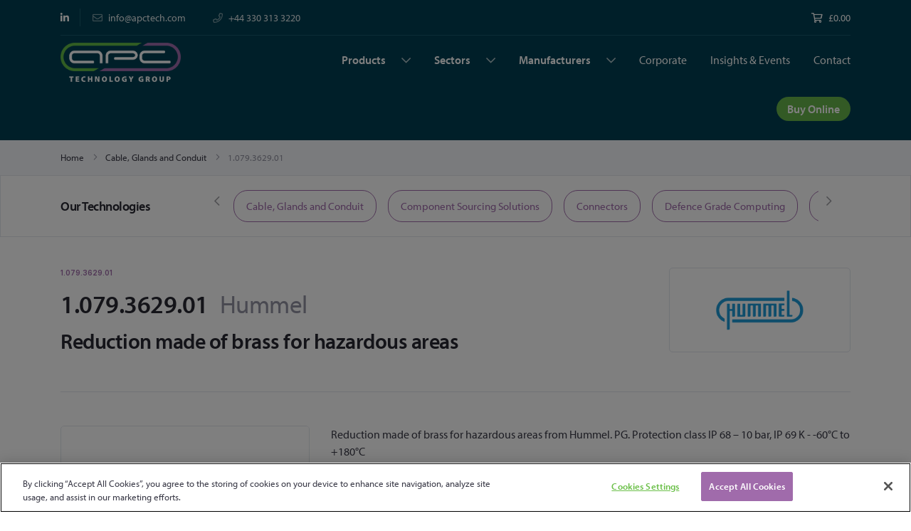

--- FILE ---
content_type: text/html; charset=UTF-8
request_url: https://apctech.com/cable-glands-and-conduit/1-079-3629-01.html
body_size: 18340
content:
<!doctype html>
<html lang="en">
    <head prefix="og: http://ogp.me/ns# fb: http://ogp.me/ns/fb# product: http://ogp.me/ns/product#">
        <!-- Google consent mode v2 compatability -->
<script>window.dataLayer = window.dataLayer || [];
    function gtag() {
        dataLayer.push(arguments);
    }
    gtag("consent", "default", {
        ad_storage: "denied",
        ad_user_data: "denied",
        ad_personalization: "denied",
        personalization_storage: "denied",
        analytics_storage: "denied",
        wait_for_update: 500
    });</script><!-- End Google consent mode v2 compatability -->
<!-- Google Tag Manager -->
<script>(function(w,d,s,l,i){w[l]=w[l]||[];w[l].push({'gtm.start':
      new Date().getTime(),event:'gtm.js'});var f=d.getElementsByTagName(s)[0],
    j=d.createElement(s),dl=l!='dataLayer'?'&l='+l:'';j.async=true;j.src=
    'https://www.googletagmanager.com/gtm.js?id='+i+dl;f.parentNode.insertBefore(j,f);
  })(window,document,'script','dataLayer','GTM-TDRJP8B');</script><!-- End Google Tag Manager -->
<!-- Google Tag Manager (noscript) -->
<noscript>
  <iframe
    src=https://www.googletagmanager.com/ns.html?id=GTM-TDRJP8B
    height="0" width="0" style="display:none;visibility:hidden">
  </iframe>
</noscript>
<!-- End Google Tag Manager (noscript) -->
<!-- CookiePro Cookies Consent Notice start for apctech.com -->
<script src="https://cookie-cdn.cookiepro.com/scripttemplates/otSDKStub.js"  type="text/javascript" charset="UTF-8" data-domain-script="8f53f153-f075-4f45-a139-14d4dfe392b8" ></script>
<script>function OptanonWrapper() { }</script><!-- CookiePro Cookies Consent Notice end for apctech.com -->
<script>
    var BASE_URL = 'https\u003A\u002F\u002Fapctech.com\u002F';
    var require = {
        'baseUrl': 'https\u003A\u002F\u002Fapctech.com\u002Fstatic\u002Ffrontend\u002FApc\u002FApc\u002Fen_GB'
    };</script>        <meta charset="utf-8"/>
<meta name="title" content="Hummel 1.079.3629.01 Reduction made of brass for hazardous areas"/>
<meta name="description" content="Buy Hummel 1.079.3629.01 from APC Technology Group. Call 0330 313 3220 or visit our website for details."/>
<meta name="keywords" content="1.079.3629.01"/>
<meta name="robots" content="INDEX,FOLLOW"/>
<meta name="viewport" content="width=device-width, initial-scale=1"/>
<meta name="format-detection" content="telephone=no"/>
<title>Hummel 1.079.3629.01 Reduction made of brass for hazardous areas</title>
<link  rel="stylesheet" type="text/css"  media="all" href="https://apctech.com/static/_cache/merged/ac2965a0f5034d63a206d4ced2b1a4d3.css" />
<link  rel="stylesheet" type="text/css"  media="all" href="https://apctech.com/static/frontend/Apc/Apc/en_GB/css/styles-m.css" />
<link  rel="stylesheet" type="text/css"  media="screen and (min-width: 768px)" href="https://apctech.com/static/frontend/Apc/Apc/en_GB/css/styles-l.css" />
<link  rel="stylesheet" type="text/css"  media="print" href="https://apctech.com/static/frontend/Apc/Apc/en_GB/css/print.css" />
<link  rel="stylesheet" type="text/css"  media="all" href="https://use.typekit.net/ahe7ogh.css" />
<link  rel="stylesheet" type="text/css"  media="all" href="https://fonts.googleapis.com/css2?family=Inter:wght@600" />
<link  rel="stylesheet" type="text/css"  media="all" href="https://cdnjs.cloudflare.com/ajax/libs/slick-carousel/1.8.1/slick.min.css" />
<link  rel="stylesheet" type="text/css"  media="all" href="https://apctech.com/static/frontend/Apc/Apc/en_GB/css/vendor/font-awesome/all.min.css" />
<script  type="text/javascript"  src="https://apctech.com/static/_cache/merged/5bb90e52269ffe9c35302b2beb46f953.js"></script>
<link  rel="canonical" href="https://apctech.com/1-079-3629-01.html" />
<link  rel="icon" type="image/x-icon" href="https://apctech.com/media/favicon/stores/1/apple-touch-icon.png" />
<link  rel="shortcut icon" type="image/x-icon" href="https://apctech.com/media/favicon/stores/1/apple-touch-icon.png" />
<!-- Structured Data -->
<script type="application/ld+json">
{
  "@context": "http://schema.org",
  "@type": "WebSite",
  "url": "https://www.apctech.com/",
  "potentialAction": {
    "@type": "SearchAction",
    "target": "https://apctech.com/catalogsearch/result/?q={search_term_string}",
    "query-input": "required name=search_term_string"
  }
}
</script>


<!-- Google tag (gtag.js) -->
<script async src="https://www.googletagmanager.com/gtag/js?id=AW-737881812"></script>
<script>
  window.dataLayer = window.dataLayer || [];
  function gtag(){dataLayer.push(arguments);}
  gtag('js', new Date());

  gtag('config', 'AW-737881812');
</script>            <script type="text/x-magento-init">
        {
            "*": {
                "Magento_PageCache/js/form-key-provider": {
                    "isPaginationCacheEnabled":
                        0                }
            }
        }
    </script>

<script type="application/ld+json">
    {
        "@context": "https://schema.org/",
        "@type": "Product",
        "name": "1.079.3629.01",
        "image": "https://apctech.com/media/catalog/product/cache/c36fbfebfd1dcc41a4b2c912b11d80da/a/5/a55b6d9730a09950f9f1a2c5b024a963f84a85b0_1079362901_6.jpg",
        "description": "Reduction made of brass for hazardous areas from Hummel. PG. Protection class IP 68 – 10 bar, IP 69 K - -60°C to +180°C",
        "brand": {
            "@type": "Brand",
            "name": "Hummel"
        },
        "sku": "1.079.3629.01",
        "offers": {
            "@type": "Offer",
            "priceCurrency": "GBP",
            "url": "https://apctech.com/1-079-3629-01.html",
            "availability": "https://schema.org/OutOfStock",
            "price": "9999.99"
        }
    }
</script>
<!--  twitter product cards-->
<meta name="twitter:card" content="product" />
<meta name="twitter:domain" content="https://apctech.com/" />
<meta name="twitter:site" content="" />
<meta name="twitter:creator" content="" />
<meta name="twitter:title" content="1.079.3629.01" />
<meta name="twitter:description" content="Reduction made of brass for hazardous areas from Hummel. PG. Protection class IP 68 – 10 bar, IP 69 K - -60°C to +180°C" />
<meta name="twitter:image" content="https://apctech.com/media/catalog/product/cache/c36fbfebfd1dcc41a4b2c912b11d80da/a/5/a55b6d9730a09950f9f1a2c5b024a963f84a85b0_1079362901_6.jpg" />
<meta name="twitter:data1" content="GBP9999.99" />
<meta name="twitter:label1" content="PRICE" />
<meta name="twitter:data2" content="GB" />
<meta name="twitter:label2" content="LOCATION" />
<!--  twitter product cards-->
<!--  facebook open graph -->
<meta property="og:site_name" content="" />
<meta property="og:type" content="og:product" />
<meta property="og:title" content="1.079.3629.01" />
<meta property="og:image" content="https://apctech.com/media/catalog/product/cache/c36fbfebfd1dcc41a4b2c912b11d80da/a/5/a55b6d9730a09950f9f1a2c5b024a963f84a85b0_1079362901_6.jpg" />
<meta property="og:description" content="Reduction made of brass for hazardous areas from Hummel. PG. Protection class IP 68 – 10 bar, IP 69 K - -60°C to +180°C" />
<meta property="og:url" content="https://apctech.com/1-079-3629-01.html" />
<meta property="product:price:amount" content="9999.99" />
<meta property="product:price:currency" content="GBP" />
<meta property="product:availability" content="out of stock"/>
<meta property="product:retailer_item_id" content="1.079.3629.01"/>
<!--  facebook open graph -->
<!-- rich pins -->
<meta name="pinterest-rich-pin" content="enabled" />
<!-- rich pins -->
    </head>
    <body data-container="body"
          data-mage-init='{"loaderAjax": {}, "loader": { "icon": "https://apctech.com/static/frontend/Apc/Apc/en_GB/images/loader-2.gif"}}'
        id="html-body" class="catalog-product-view product-1-079-3629-01 categorypath-cable-glands-and-conduit category-cable-glands-and-conduit page-layout-1column">
        <!-- Google Tag Manager (noscript) -->
<noscript><iframe src=https://www.googletagmanager.com/ns.html?id=GTM-TDRJP8B height="0" width="0" style="display:none;visibility:hidden"></iframe></noscript>
<!-- End Google Tag Manager (noscript) -->

<script type="text/x-magento-init">
    {
        "*": {
            "Magento_PageBuilder/js/widget-initializer": {
                "config": {"[data-content-type=\"slider\"][data-appearance=\"default\"]":{"Magento_PageBuilder\/js\/content-type\/slider\/appearance\/default\/widget":false},"[data-content-type=\"map\"]":{"Magento_PageBuilder\/js\/content-type\/map\/appearance\/default\/widget":false},"[data-content-type=\"row\"]":{"Magento_PageBuilder\/js\/content-type\/row\/appearance\/default\/widget":false},"[data-content-type=\"tabs\"]":{"Magento_PageBuilder\/js\/content-type\/tabs\/appearance\/default\/widget":false},"[data-content-type=\"slide\"]":{"Magento_PageBuilder\/js\/content-type\/slide\/appearance\/default\/widget":{"buttonSelector":".pagebuilder-slide-button","showOverlay":"hover","dataRole":"slide"}},"[data-content-type=\"banner\"]":{"Magento_PageBuilder\/js\/content-type\/banner\/appearance\/default\/widget":{"buttonSelector":".pagebuilder-banner-button","showOverlay":"hover","dataRole":"banner"}},"[data-content-type=\"buttons\"]":{"Magento_PageBuilder\/js\/content-type\/buttons\/appearance\/inline\/widget":false},"[data-content-type=\"products\"][data-appearance=\"carousel\"]":{"Amasty_Xsearch\/js\/content-type\/products\/appearance\/carousel\/widget-override":false}},
                "breakpoints": {"desktop":{"label":"Desktop","stage":true,"default":true,"class":"desktop-switcher","icon":"Magento_PageBuilder::css\/images\/switcher\/switcher-desktop.svg","conditions":{"min-width":"1024px"},"options":{"products":{"default":{"slidesToShow":"5"}}}},"tablet":{"conditions":{"max-width":"1024px","min-width":"768px"},"options":{"products":{"default":{"slidesToShow":"4"},"continuous":{"slidesToShow":"3"}}}},"mobile":{"label":"Mobile","stage":true,"class":"mobile-switcher","icon":"Magento_PageBuilder::css\/images\/switcher\/switcher-mobile.svg","media":"only screen and (max-width: 768px)","conditions":{"max-width":"768px","min-width":"640px"},"options":{"products":{"default":{"slidesToShow":"3"}}}},"mobile-small":{"conditions":{"max-width":"640px"},"options":{"products":{"default":{"slidesToShow":"2"},"continuous":{"slidesToShow":"1"}}}}}            }
        }
    }
</script>

<div class="cookie-status-message" id="cookie-status">
    The store will not work correctly when cookies are disabled.</div>
<script type="text&#x2F;javascript">document.querySelector("#cookie-status").style.display = "none";</script>
<script type="text/x-magento-init">
    {
        "*": {
            "cookieStatus": {}
        }
    }
</script>

<script type="text/x-magento-init">
    {
        "*": {
            "mage/cookies": {
                "expires": null,
                "path": "\u002F",
                "domain": ".apctech.com",
                "secure": true,
                "lifetime": "3600"
            }
        }
    }
</script>
    <noscript>
        <div class="message global noscript">
            <div class="content">
                <p>
                    <strong>JavaScript seems to be disabled in your browser.</strong>
                    <span>
                        For the best experience on our site, be sure to turn on Javascript in your browser.                    </span>
                </p>
            </div>
        </div>
    </noscript>

<script>
    window.cookiesConfig = window.cookiesConfig || {};
    window.cookiesConfig.secure = true;
</script><script>    require.config({
        map: {
            '*': {
                wysiwygAdapter: 'mage/adminhtml/wysiwyg/tiny_mce/tinymceAdapter'
            }
        }
    });</script><script>    require.config({
        paths: {
            googleMaps: 'https\u003A\u002F\u002Fmaps.googleapis.com\u002Fmaps\u002Fapi\u002Fjs\u003Fv\u003D3\u0026key\u003D'
        },
        config: {
            'Magento_PageBuilder/js/utils/map': {
                style: '',
            },
            'Magento_PageBuilder/js/content-type/map/preview': {
                apiKey: '',
                apiKeyErrorMessage: 'You\u0020must\u0020provide\u0020a\u0020valid\u0020\u003Ca\u0020href\u003D\u0027https\u003A\u002F\u002Fapctech.com\u002Fadminhtml\u002Fsystem_config\u002Fedit\u002Fsection\u002Fcms\u002F\u0023cms_pagebuilder\u0027\u0020target\u003D\u0027_blank\u0027\u003EGoogle\u0020Maps\u0020API\u0020key\u003C\u002Fa\u003E\u0020to\u0020use\u0020a\u0020map.'
            },
            'Magento_PageBuilder/js/form/element/map': {
                apiKey: '',
                apiKeyErrorMessage: 'You\u0020must\u0020provide\u0020a\u0020valid\u0020\u003Ca\u0020href\u003D\u0027https\u003A\u002F\u002Fapctech.com\u002Fadminhtml\u002Fsystem_config\u002Fedit\u002Fsection\u002Fcms\u002F\u0023cms_pagebuilder\u0027\u0020target\u003D\u0027_blank\u0027\u003EGoogle\u0020Maps\u0020API\u0020key\u003C\u002Fa\u003E\u0020to\u0020use\u0020a\u0020map.'
            },
        }
    });</script><script>
    require.config({
        shim: {
            'Magento_PageBuilder/js/utils/map': {
                deps: ['googleMaps']
            }
        }
    });</script>
    <script type="text/x-magento-init">
        {
            "*": {
                "Amasty_InvisibleCaptcha/js/action/am-recaptcha-configure": {
                    "formsToProtect": "form\u005Baction\u002A\u003D\u0022customer\u002Faccount\u002Fcreatepost\u0022\u005D,form\u005Baction\u002A\u003D\u0022customer\u002Faccount\u002FloginPost\u0022\u005D,form\u005Baction\u002A\u003D\u0022newsletter\u002Fsubscriber\u002Fnew\u0022\u005D,form\u005Baction\u002A\u003D\u0022contact\u002Findex\u002Fpost\u0022\u005D,form\u005Baction\u002A\u003D\u0022customer\u002Faccount\u002Fforgotpasswordpost\u0022\u005D,form\u005Baction\u002A\u003D\u0022review\u002Fproduct\u002Fpost\u0022\u005D,form\u005Baction\u002A\u003D\u0022customer\u002Faccount\u002Fresetpasswordpost\u0022\u005D,form\u005Baction\u002A\u003D\u0022checkout_payment_captcha\u0022\u005D,form\u005Baction\u002A\u003D\u0022customer\u002Faccount\u002FeditPost\u0022\u005D,form\u005Baction\u002A\u003D\u0022amasty_customform\u002Fform\u002Fsubmit\u0022\u005D",
                    "isEnabledOnPayments": "1",
                    "checkoutRecaptchaValidateUrl": "https://apctech.com/amcapthca/checkout/validate/",
                    "invisibleCaptchaCustomForm": "1",
                    "recaptchaConfig": {
                        "lang": "hl\u003Den",
                        "theme": "light",
                        "badge": "bottomright",
                        "sitekey": "6Ldk0AceAAAAADaHhXTXlX0dTGVja2SohKnOBFdQ",
                        "size": "invisible",
                        "isInvisible": true,
                        "recaptchaVersion": 3                    },
                    "reCaptchaErrorMessage": "Prove you are not a robot"
                 }
            }
        }
    </script>

            <script>
            // Fix to prevent 'no reCaptcha Token' error while slow site loading.
            // Submit button should catch am-captcha.js initialization8 first
            (function () {
                if (document.readyState === 'loading') {
                    document.addEventListener('DOMContentLoaded', onReadyStateListener);
                } else {
                    onReadyState();
                }

                function onReadyStateListener() {
                    onReadyState();
                }

                function onReadyState (formsOnPage) {
                    if (typeof formsOnPage === 'undefined') {
                        let formsToProtect = "form\u005Baction\u002A\u003D\u0022customer\u002Faccount\u002Fcreatepost\u0022\u005D,form\u005Baction\u002A\u003D\u0022customer\u002Faccount\u002FloginPost\u0022\u005D,form\u005Baction\u002A\u003D\u0022newsletter\u002Fsubscriber\u002Fnew\u0022\u005D,form\u005Baction\u002A\u003D\u0022contact\u002Findex\u002Fpost\u0022\u005D,form\u005Baction\u002A\u003D\u0022customer\u002Faccount\u002Fforgotpasswordpost\u0022\u005D,form\u005Baction\u002A\u003D\u0022review\u002Fproduct\u002Fpost\u0022\u005D,form\u005Baction\u002A\u003D\u0022customer\u002Faccount\u002Fresetpasswordpost\u0022\u005D,form\u005Baction\u002A\u003D\u0022checkout_payment_captcha\u0022\u005D,form\u005Baction\u002A\u003D\u0022customer\u002Faccount\u002FeditPost\u0022\u005D,form\u005Baction\u002A\u003D\u0022amasty_customform\u002Fform\u002Fsubmit\u0022\u005D";
                        let forms = formsToProtect.split(',');

                        formsOnPage = [];
                        forms.forEach(form => {
                            let existingForm = form ? document.querySelectorAll(form) : [];

                            if (existingForm.length) {
                                formsOnPage.push(existingForm);
                            }
                        })
                    }

                    formsOnPage.forEach(form => {
                        let submit = form[0].querySelector('[type="submit"]');
                        if (submit) {
                            let isAlreadyDisabled = submit.getAttribute('disabled');

                            if (!isAlreadyDisabled) {
                                submit.setAttribute('disabled', true);
                                submit.setAttribute('am-captcha-protect', true);
                            }
                        }
                    })
                }

                                window.addEventListener('amform-elements-rendered', function (event) {
                    onReadyState([event.detail.form]);
                });
                window.addEventListener('am-recaptcha-submit-event', function (event) {
                    onReadyState([event.detail.form]);
                });
                            })();
        </script>
    <div class="page-wrapper"><header class="page-header"><div class="header content">
<div data-block="minicart" class="minicart-wrapper d-none">
  <a class="action showcart" href="https://apctech.com/checkout/cart/"
     data-bind="scope: 'minicart_content'">
    <span class="text">My Cart</span>
    <span class="counter qty empty"
          data-bind="css: { empty: !!getCartParam('summary_count') == false && !isLoading() },
               blockLoader: isLoading">
            <span class="counter-number"><!-- ko text: getCartParam('summary_count') --><!-- /ko --></span>
            <span class="counter-label">
            <!-- ko if: getCartParam('summary_count') -->
              <!-- ko text: getCartParam('summary_count') --><!-- /ko -->
              <!-- ko i18n: 'items' --><!-- /ko -->
              <!-- /ko -->
            </span>
        </span>
  </a>
      <div class="block block-minicart"
         data-role="dropdownDialog"
         data-mage-init='{"dropdownDialog":{
                "appendTo":"[data-block=minicart]",
                "triggerTarget":".showcart",
                "timeout": "2000",
                "closeOnMouseLeave": false,
                "closeOnEscape": true,
                "triggerClass":"active",
                "parentClass":"active",
                "buttons":[]}}'>
      <div id="minicart-content-wrapper" data-bind="scope: 'minicart_content'">
        <!-- ko template: getTemplate() --><!-- /ko -->
      </div>
          </div>
    <script>window.checkout = {"shoppingCartUrl":"https:\/\/apctech.com\/checkout\/cart\/","checkoutUrl":"https:\/\/apctech.com\/checkout\/","updateItemQtyUrl":"https:\/\/apctech.com\/checkout\/sidebar\/updateItemQty\/","removeItemUrl":"https:\/\/apctech.com\/checkout\/sidebar\/removeItem\/","imageTemplate":"Magento_Catalog\/product\/image_with_borders","baseUrl":"https:\/\/apctech.com\/","minicartMaxItemsVisible":5,"websiteId":"1","maxItemsToDisplay":10,"storeId":"1","storeGroupId":"1","customerLoginUrl":"https:\/\/apctech.com\/customer\/account\/login\/referer\/aHR0cHM6Ly9hcGN0ZWNoLmNvbS9jYWJsZS1nbGFuZHMtYW5kLWNvbmR1aXQvMS0wNzktMzYyOS0wMS5odG1s\/","isRedirectRequired":false,"autocomplete":"off","captcha":{"user_login":{"isCaseSensitive":false,"imageHeight":50,"imageSrc":"","refreshUrl":"https:\/\/apctech.com\/captcha\/refresh\/","isRequired":false,"timestamp":1768370422}}}</script>  <script type="text/x-magento-init">
    {
        "[data-block='minicart']": {
            "Magento_Ui/js/core/app": {"components":{"minicart_content":{"children":{"subtotal.container":{"children":{"subtotal":{"children":{"subtotal.totals":{"config":{"display_cart_subtotal_incl_tax":0,"display_cart_subtotal_excl_tax":1,"template":"Magento_Tax\/checkout\/minicart\/subtotal\/totals"},"children":{"subtotal.totals.msrp":{"component":"Magento_Msrp\/js\/view\/checkout\/minicart\/subtotal\/totals","config":{"displayArea":"minicart-subtotal-hidden","template":"Magento_Msrp\/checkout\/minicart\/subtotal\/totals"}}},"component":"Magento_Tax\/js\/view\/checkout\/minicart\/subtotal\/totals"}},"component":"uiComponent","config":{"template":"Magento_Checkout\/minicart\/subtotal"}}},"component":"uiComponent","config":{"displayArea":"subtotalContainer"}},"item.renderer":{"component":"Magento_Checkout\/js\/view\/cart-item-renderer","config":{"displayArea":"defaultRenderer","template":"Magento_Checkout\/minicart\/item\/default"},"children":{"item.image":{"component":"Magento_Catalog\/js\/view\/image","config":{"template":"Magento_Catalog\/product\/image","displayArea":"itemImage"}},"checkout.cart.item.price.sidebar":{"component":"uiComponent","config":{"template":"Magento_Checkout\/minicart\/item\/price","displayArea":"priceSidebar"}}}},"extra_info":{"component":"uiComponent","config":{"displayArea":"extraInfo"}},"promotion":{"component":"uiComponent","config":{"displayArea":"promotion"}}},"config":{"itemRenderer":{"default":"defaultRenderer","simple":"defaultRenderer","virtual":"defaultRenderer"},"template":"Magento_Checkout\/minicart\/content"},"component":"Magento_Checkout\/js\/view\/minicart"}},"types":[]}        },
        "*": {
            "Magento_Ui/js/block-loader": "https\u003A\u002F\u002Fapctech.com\u002Fstatic\u002Ffrontend\u002FApc\u002FApc\u002Fen_GB\u002Fimages\u002Floader\u002D1.gif"
        }
    }
    </script>
</div>


<header class="header">
  <div class="container">
    <div class="header__top d-none d-lg-block">
      <div class="row no-gutters">
        <div class="col-auto">
          <ul class="header__social-links list-unstyled mb-0">
            <li class="header__social-links__item">
              <a href="https://www.linkedin.com/company/apc-technology-group/"
                 class="header__social-links__link"
                 target="_blank"
                 title="LinkedIn">
                <i class="fab fa-linkedin-in"></i>
              </a>
            </li>
                      </ul>
        </div>

        <div class="col">
          <ul class="header__contact-links list-unstyled m-0">
            <li class="header__contact-links__item">
              <a href="/cdn-cgi/l/email-protection#b1d8dfd7def1d0c1d2c5d4d2d99fd2dedc" class="header__meta-link header__meta-link--contact" title="">
                <span class="header__meta-link__icon">
                    <i class="far fa-envelope"></i>
                </span>
                <span class="header__meta-link__text"><span class="__cf_email__" data-cfemail="1f767179705f7e6f7c6b7a7c77317c7072">[email&#160;protected]</span></span>
              </a>
            </li>

            <li class="header__contact-links__item">
              <a href="tel:+44 330 313 3220 "
                 class="header__meta-link header__meta-link--contact"
                 title="">
                  <span class="header__meta-link__icon">
                      <i class="far fa-phone"></i>
                  </span>
                <span class="header__meta-link__text">+44 330 313 3220 </span>
              </a>
            </li>
          </ul>
        </div>

        <div class="col-auto">
          <a
            href="https://apctech.com/checkout/cart/"
            class="header__meta-link"
            title="Checkout"
          >
            <span class="header__meta-link__icon">
                <i class="far fa-shopping-cart"></i>
            </span>
            <span class="header__meta-link__text" id="js-cart-subtotal">
              <span class="price">
                <span class="price">£0.00</span>              </span>
            </span>
          </a>
        </div>
      </div>
    </div>

    <div class="header__main">
      <div class="row">
        <div class="col-5 col-lg-3 align-self-center align-self-lg-start">
          <a href="/" title="APC" class="header__logo">
            <img src="https://apctech.com/static/frontend/Apc/Apc/en_GB/Kayo_Apc/images/apc-logo.png" alt="APC" class="img-fluid"/>
          </a>
        </div>

        <div class="header__mobile-action-link-holder col-7 pr-0 d-lg-none text-right">
          <a href="#" class="header__mobile-action-link">
            <span class="header__mobile-action-link__icon">
                <i class="far fa-search"></i>
            </span>
          </a>

          <a href="#" class="header__mobile-action-link">
            <span class="header__mobile-action-link__icon">
                <i class="far fa-shopping-cart"></i>
            </span>
          </a>

          <a href="#" class="header__mobile-action-link header__mobile-action-link--menu-toggle js-nav-toggle"
             data-target="#primary-nav">
            <span class="header__mobile-action-link__icon header__mobile-action-link__icon--burger">
                <i class="far fa-bars"></i>
            </span>

            <span class="header__mobile-action-link__icon">
              <i class="far fa-times"></i>
            </span>
          </a>
        </div>

        <div class="col-12 col-lg-9">
          <nav id="primary-nav" class="header-nav">
            <div class="header-nav__inner">
              <ul class="list-unstyled m-0 text-lg-right">
                <li class="header-nav__item header-nav__item--w-sub js-header-submenu-trigger"
                    data-submenu="#unique-id-1">
                  <a href="/product-groups"
                     title=""
                     class="header-nav__link">
                    Products
                  </a>

                  <!-- Start Submenu -->
                  <div id="unique-id-1" class="header-nav__submenu js-header-submenu text-left">
                    <div class="header-nav__submenu__inner">
                      <div class="container">
                        <div class="header-nav__submenu__header d-lg-none">
                          <div class="row">
                            <div class="col align-self-center">
                              <a href="#"
                                 class="header-nav__submenu__header__title font-weight-bold js-submenu-back-trigger">Products</a>
                            </div>

                            <div class="col-auto">
                              <a href="/product-groups" class="btn btn-secondary">All</a>
                            </div>
                          </div>
                        </div>

                        <div class="row">
                                                      <!-- Start sub-nav item -->
                            <div
                              class="header-nav__submenu__item col-12 col-sm-6 col-md-4 col-lg-3">
                              <a href="https://apctech.com/cable-glands-and-conduit.html"
                                 class="header-nav__submenu__link js-submenu-link">
                                <div class="row no-gutters">
                                  <div class="col-auto">
                                    <div
                                      class="header-nav__submenu__link__image"
                                                                              style="background-image: url(https://apctech.com/media/catalog/category/Cable_Category_Image_684x313.jpg);"
                                                                          >
                                    </div>
                                  </div>
                                  <div
                                    class="col align-self-center">Cable, Glands and Conduit</div>
                                </div>
                              </a>
                            </div>
                            <!-- End sub-nav item -->
                                                      <!-- Start sub-nav item -->
                            <div
                              class="header-nav__submenu__item col-12 col-sm-6 col-md-4 col-lg-3">
                              <a href="https://apctech.com/component-sourcing-solutions.html"
                                 class="header-nav__submenu__link js-submenu-link">
                                <div class="row no-gutters">
                                  <div class="col-auto">
                                    <div
                                      class="header-nav__submenu__link__image"
                                                                              style="background-image: url(https://apctech.com/media/catalog/category/Component_Sourcing_Category_Image_684x313_1.jpg);"
                                                                          >
                                    </div>
                                  </div>
                                  <div
                                    class="col align-self-center">Component Sourcing Solutions</div>
                                </div>
                              </a>
                            </div>
                            <!-- End sub-nav item -->
                                                      <!-- Start sub-nav item -->
                            <div
                              class="header-nav__submenu__item col-12 col-sm-6 col-md-4 col-lg-3">
                              <a href="https://apctech.com/connectors.html"
                                 class="header-nav__submenu__link js-submenu-link">
                                <div class="row no-gutters">
                                  <div class="col-auto">
                                    <div
                                      class="header-nav__submenu__link__image"
                                                                              style="background-image: url(https://apctech.com/media/catalog/category/Connectors_Category_Image_684x313.jpg);"
                                                                          >
                                    </div>
                                  </div>
                                  <div
                                    class="col align-self-center">Connectors</div>
                                </div>
                              </a>
                            </div>
                            <!-- End sub-nav item -->
                                                      <!-- Start sub-nav item -->
                            <div
                              class="header-nav__submenu__item col-12 col-sm-6 col-md-4 col-lg-3">
                              <a href="https://apctech.com/defence-grade-computing.html"
                                 class="header-nav__submenu__link js-submenu-link">
                                <div class="row no-gutters">
                                  <div class="col-auto">
                                    <div
                                      class="header-nav__submenu__link__image"
                                                                              style="background-image: url(https://apctech.com/media/catalog/category/Defence_Grade_Computing_Category_Image_684x313_1.jpg);"
                                                                          >
                                    </div>
                                  </div>
                                  <div
                                    class="col align-self-center">Defence Grade Computing</div>
                                </div>
                              </a>
                            </div>
                            <!-- End sub-nav item -->
                                                      <!-- Start sub-nav item -->
                            <div
                              class="header-nav__submenu__item col-12 col-sm-6 col-md-4 col-lg-3">
                              <a href="https://apctech.com/embedded-computing-and-displays.html"
                                 class="header-nav__submenu__link js-submenu-link">
                                <div class="row no-gutters">
                                  <div class="col-auto">
                                    <div
                                      class="header-nav__submenu__link__image"
                                                                              style="background-image: url(https://apctech.com/media/catalog/category/Embedded_Category_Image_684x313.jpg);"
                                                                          >
                                    </div>
                                  </div>
                                  <div
                                    class="col align-self-center">Embedded Computing and Displays</div>
                                </div>
                              </a>
                            </div>
                            <!-- End sub-nav item -->
                                                      <!-- Start sub-nav item -->
                            <div
                              class="header-nav__submenu__item col-12 col-sm-6 col-md-4 col-lg-3">
                              <a href="https://apctech.com/medical-computing.html"
                                 class="header-nav__submenu__link js-submenu-link">
                                <div class="row no-gutters">
                                  <div class="col-auto">
                                    <div
                                      class="header-nav__submenu__link__image"
                                                                              style="background-image: url(https://apctech.com/media/catalog/category/Medical_Computing_Category_Image_684x313.jpg);"
                                                                          >
                                    </div>
                                  </div>
                                  <div
                                    class="col align-self-center">Medical Computing</div>
                                </div>
                              </a>
                            </div>
                            <!-- End sub-nav item -->
                                                      <!-- Start sub-nav item -->
                            <div
                              class="header-nav__submenu__item col-12 col-sm-6 col-md-4 col-lg-3">
                              <a href="https://apctech.com/passives.html"
                                 class="header-nav__submenu__link js-submenu-link">
                                <div class="row no-gutters">
                                  <div class="col-auto">
                                    <div
                                      class="header-nav__submenu__link__image"
                                                                              style="background-image: url(https://apctech.com/media/catalog/category/Passives_Category_Image_684x313.jpg);"
                                                                          >
                                    </div>
                                  </div>
                                  <div
                                    class="col align-self-center">Passives</div>
                                </div>
                              </a>
                            </div>
                            <!-- End sub-nav item -->
                                                      <!-- Start sub-nav item -->
                            <div
                              class="header-nav__submenu__item col-12 col-sm-6 col-md-4 col-lg-3">
                              <a href="https://apctech.com/catalog/category/view/s/power-management/id/261/"
                                 class="header-nav__submenu__link js-submenu-link">
                                <div class="row no-gutters">
                                  <div class="col-auto">
                                    <div
                                      class="header-nav__submenu__link__image"
                                                                              style="background-image: url(https://apctech.com/media/catalog/category/Power_Management_Category_Image_684x313.jpg);"
                                                                          >
                                    </div>
                                  </div>
                                  <div
                                    class="col align-self-center">Power Management</div>
                                </div>
                              </a>
                            </div>
                            <!-- End sub-nav item -->
                                                      <!-- Start sub-nav item -->
                            <div
                              class="header-nav__submenu__item col-12 col-sm-6 col-md-4 col-lg-3">
                              <a href="https://apctech.com/catalog/category/view/s/property-technologies/id/118/"
                                 class="header-nav__submenu__link js-submenu-link">
                                <div class="row no-gutters">
                                  <div class="col-auto">
                                    <div
                                      class="header-nav__submenu__link__image"
                                                                              style="background-image: url(https://apctech.com/media/catalog/category/Property_Technologies_Category_Image_684x313.jpg);"
                                                                          >
                                    </div>
                                  </div>
                                  <div
                                    class="col align-self-center">Property Technologies</div>
                                </div>
                              </a>
                            </div>
                            <!-- End sub-nav item -->
                                                      <!-- Start sub-nav item -->
                            <div
                              class="header-nav__submenu__item col-12 col-sm-6 col-md-4 col-lg-3">
                              <a href="https://apctech.com/radiation-detection-systems.html"
                                 class="header-nav__submenu__link js-submenu-link">
                                <div class="row no-gutters">
                                  <div class="col-auto">
                                    <div
                                      class="header-nav__submenu__link__image"
                                                                              style="background-image: url(https://apctech.com/media/catalog/category/Radiation_Detection_Systems.jpg);"
                                                                          >
                                    </div>
                                  </div>
                                  <div
                                    class="col align-self-center">Radiation Detection Systems</div>
                                </div>
                              </a>
                            </div>
                            <!-- End sub-nav item -->
                                                      <!-- Start sub-nav item -->
                            <div
                              class="header-nav__submenu__item col-12 col-sm-6 col-md-4 col-lg-3">
                              <a href="https://apctech.com/rf-and-microwave.html"
                                 class="header-nav__submenu__link js-submenu-link">
                                <div class="row no-gutters">
                                  <div class="col-auto">
                                    <div
                                      class="header-nav__submenu__link__image"
                                                                              style="background-image: url(https://apctech.com/media/catalog/category/RF_Microwave_Category_Image_684x313.jpg);"
                                                                          >
                                    </div>
                                  </div>
                                  <div
                                    class="col align-self-center">RF and Microwave</div>
                                </div>
                              </a>
                            </div>
                            <!-- End sub-nav item -->
                                                      <!-- Start sub-nav item -->
                            <div
                              class="header-nav__submenu__item col-12 col-sm-6 col-md-4 col-lg-3">
                              <a href="https://apctech.com/catalog/category/view/s/secure-compartmented-information-facilities/id/635/"
                                 class="header-nav__submenu__link js-submenu-link">
                                <div class="row no-gutters">
                                  <div class="col-auto">
                                    <div
                                      class="header-nav__submenu__link__image"
                                                                              style="background-image: url(https://apctech.com/media/catalog/category/SCIFs_Category_Image_684x313.jpg);"
                                                                          >
                                    </div>
                                  </div>
                                  <div
                                    class="col align-self-center">Secure Compartmented Information Facilities</div>
                                </div>
                              </a>
                            </div>
                            <!-- End sub-nav item -->
                                                      <!-- Start sub-nav item -->
                            <div
                              class="header-nav__submenu__item col-12 col-sm-6 col-md-4 col-lg-3">
                              <a href="https://apctech.com/semiconductors-and-optoelectronics.html"
                                 class="header-nav__submenu__link js-submenu-link">
                                <div class="row no-gutters">
                                  <div class="col-auto">
                                    <div
                                      class="header-nav__submenu__link__image"
                                                                              style="background-image: url(https://apctech.com/media/catalog/category/Semiconductors_and_Optoelectronics_Category_Image_684x313.jpg);"
                                                                          >
                                    </div>
                                  </div>
                                  <div
                                    class="col align-self-center">Semiconductors and Optoelectronics</div>
                                </div>
                              </a>
                            </div>
                            <!-- End sub-nav item -->
                                                      <!-- Start sub-nav item -->
                            <div
                              class="header-nav__submenu__item col-12 col-sm-6 col-md-4 col-lg-3">
                              <a href="https://apctech.com/catalog/category/view/s/calibration-and-repair-services/id/728/"
                                 class="header-nav__submenu__link js-submenu-link">
                                <div class="row no-gutters">
                                  <div class="col-auto">
                                    <div
                                      class="header-nav__submenu__link__image"
                                                                              style="background-image: url(https://apctech.com/media/catalog/category/Test_Equipment_Calibration_Repairs.jpg);"
                                                                          >
                                    </div>
                                  </div>
                                  <div
                                    class="col align-self-center">Service and Calibration</div>
                                </div>
                              </a>
                            </div>
                            <!-- End sub-nav item -->
                                                      <!-- Start sub-nav item -->
                            <div
                              class="header-nav__submenu__item col-12 col-sm-6 col-md-4 col-lg-3">
                              <a href="https://apctech.com/test-and-measurement.html"
                                 class="header-nav__submenu__link js-submenu-link">
                                <div class="row no-gutters">
                                  <div class="col-auto">
                                    <div
                                      class="header-nav__submenu__link__image"
                                                                              style="background-image: url(https://apctech.com/media/catalog/category/Test_and_Measurement_Category_Image_684x313.jpg);"
                                                                          >
                                    </div>
                                  </div>
                                  <div
                                    class="col align-self-center">Test and Measurement</div>
                                </div>
                              </a>
                            </div>
                            <!-- End sub-nav item -->
                                                      <!-- Start sub-nav item -->
                            <div
                              class="header-nav__submenu__item col-12 col-sm-6 col-md-4 col-lg-3">
                              <a href="https://apctech.com/time-synchronisation.html"
                                 class="header-nav__submenu__link js-submenu-link">
                                <div class="row no-gutters">
                                  <div class="col-auto">
                                    <div
                                      class="header-nav__submenu__link__image"
                                                                              style="background-image: url(https://apctech.com/media/catalog/category/Time_Synchronisation_Category_684x313.jpg);"
                                                                          >
                                    </div>
                                  </div>
                                  <div
                                    class="col align-self-center">Time Synchronisation</div>
                                </div>
                              </a>
                            </div>
                            <!-- End sub-nav item -->
                                                      <!-- Start sub-nav item -->
                            <div
                              class="header-nav__submenu__item col-12 col-sm-6 col-md-4 col-lg-3">
                              <a href="https://apctech.com/catalog/category/view/s/tracking-and-positioning/id/151/"
                                 class="header-nav__submenu__link js-submenu-link">
                                <div class="row no-gutters">
                                  <div class="col-auto">
                                    <div
                                      class="header-nav__submenu__link__image"
                                                                              style="background-image: url(https://apctech.com/media/catalog/category/Tracking_and_Positioning_Category_Image_684x313.jpg);"
                                                                          >
                                    </div>
                                  </div>
                                  <div
                                    class="col align-self-center">Tracking and Positioning</div>
                                </div>
                              </a>
                            </div>
                            <!-- End sub-nav item -->
                                                      <!-- Start sub-nav item -->
                            <div
                              class="header-nav__submenu__item col-12 col-sm-6 col-md-4 col-lg-3">
                              <a href="https://apctech.com/buy-online.html"
                                 class="header-nav__submenu__link js-submenu-link">
                                <div class="row no-gutters">
                                  <div class="col-auto">
                                    <div
                                      class="header-nav__submenu__link__image"
                                                                              style="background-image: url(https://apctech.com/media/catalog/category/E-Commerce_Products.jpg);"
                                                                          >
                                    </div>
                                  </div>
                                  <div
                                    class="col align-self-center">Buy Online</div>
                                </div>
                              </a>
                            </div>
                            <!-- End sub-nav item -->
                                                      <!-- Start sub-nav item -->
                            <div
                              class="header-nav__submenu__item col-12 col-sm-6 col-md-4 col-lg-3">
                              <a href="https://apctech.com/promotional-products.html"
                                 class="header-nav__submenu__link js-submenu-link">
                                <div class="row no-gutters">
                                  <div class="col-auto">
                                    <div
                                      class="header-nav__submenu__link__image"
                                                                              style="background-image: url(https://apctech.com/media/catalog/category/Limited_Offers.png);"
                                                                          >
                                    </div>
                                  </div>
                                  <div
                                    class="col align-self-center">Limited Time Offers</div>
                                </div>
                              </a>
                            </div>
                            <!-- End sub-nav item -->
                                                  </div>
                      </div>
                    </div>
                  </div>
                  <!-- End Submenu -->
                </li>

                <li class="header-nav__item header-nav__item--w-sub js-header-submenu-trigger"
                    data-submenu="#js-sectors">
                  <a href="/sectors"
                     title=""
                     class="header-nav__link">
                    Sectors
                  </a>
                  <!-- Start Submenu -->
                  <div id="js-sectors" class="header-nav__submenu js-header-submenu text-left">
                    <div class="header-nav__submenu__inner">
                      <div class="container">
                        <div class="header-nav__submenu__header d-lg-none">
                          <div class="row">
                            <div class="col align-self-center">
                              <a href="#"
                                 class="header-nav__submenu__header__title font-weight-bold js-submenu-back-trigger">Sectors</a>
                            </div>

                            <div class="col-auto">
                              <a href="/sectors" class="btn btn-secondary">All</a>
                            </div>
                          </div>
                        </div>

                        <div class="row">
                                                      <!-- Start sub-nav item -->
                            <div
                              class="header-nav__submenu__item col-12 col-sm-6 col-md-4 col-lg-3">
                              <a href="/sectors/automotive"
                                 class="header-nav__submenu__link js-submenu-link">
                                <div class="row no-gutters">
                                  <div class="col-auto">
                                    <div
                                      class="header-nav__submenu__link__image header-nav__submenu__link__image--manufacturer"
                                                                              style="background-image: url('/media/kayo/sectors/Automotive_1500x900_1.jpg');"
                                                                          >
                                    </div>
                                  </div>
                                  <div class="col align-self-center">Automotive</div>
                                </div>
                              </a>
                            </div>
                            <!-- End sub-nav item -->
                                                      <!-- Start sub-nav item -->
                            <div
                              class="header-nav__submenu__item col-12 col-sm-6 col-md-4 col-lg-3">
                              <a href="/sectors/avionics"
                                 class="header-nav__submenu__link js-submenu-link">
                                <div class="row no-gutters">
                                  <div class="col-auto">
                                    <div
                                      class="header-nav__submenu__link__image header-nav__submenu__link__image--manufacturer"
                                                                              style="background-image: url('/media/kayo/sectors/Avionics_1500_x900_1.jpg');"
                                                                          >
                                    </div>
                                  </div>
                                  <div class="col align-self-center">Avionics</div>
                                </div>
                              </a>
                            </div>
                            <!-- End sub-nav item -->
                                                      <!-- Start sub-nav item -->
                            <div
                              class="header-nav__submenu__item col-12 col-sm-6 col-md-4 col-lg-3">
                              <a href="/sectors/broadcast"
                                 class="header-nav__submenu__link js-submenu-link">
                                <div class="row no-gutters">
                                  <div class="col-auto">
                                    <div
                                      class="header-nav__submenu__link__image header-nav__submenu__link__image--manufacturer"
                                                                              style="background-image: url('/media/kayo/sectors/Broadcast_1500_x900_2.jpg');"
                                                                          >
                                    </div>
                                  </div>
                                  <div class="col align-self-center">Broadcast</div>
                                </div>
                              </a>
                            </div>
                            <!-- End sub-nav item -->
                                                      <!-- Start sub-nav item -->
                            <div
                              class="header-nav__submenu__item col-12 col-sm-6 col-md-4 col-lg-3">
                              <a href="/sectors/critical-national-infrastructure"
                                 class="header-nav__submenu__link js-submenu-link">
                                <div class="row no-gutters">
                                  <div class="col-auto">
                                    <div
                                      class="header-nav__submenu__link__image header-nav__submenu__link__image--manufacturer"
                                                                              style="background-image: url('/media/kayo/sectors/Critical_National_Infrastructure.jpg');"
                                                                          >
                                    </div>
                                  </div>
                                  <div class="col align-self-center">Critical National Infrastructure</div>
                                </div>
                              </a>
                            </div>
                            <!-- End sub-nav item -->
                                                      <!-- Start sub-nav item -->
                            <div
                              class="header-nav__submenu__item col-12 col-sm-6 col-md-4 col-lg-3">
                              <a href="/sectors/defence"
                                 class="header-nav__submenu__link js-submenu-link">
                                <div class="row no-gutters">
                                  <div class="col-auto">
                                    <div
                                      class="header-nav__submenu__link__image header-nav__submenu__link__image--manufacturer"
                                                                              style="background-image: url('/media/kayo/sectors/Defence_1500_x900_3.jpg');"
                                                                          >
                                    </div>
                                  </div>
                                  <div class="col align-self-center">Defence</div>
                                </div>
                              </a>
                            </div>
                            <!-- End sub-nav item -->
                                                      <!-- Start sub-nav item -->
                            <div
                              class="header-nav__submenu__item col-12 col-sm-6 col-md-4 col-lg-3">
                              <a href="/sectors/education"
                                 class="header-nav__submenu__link js-submenu-link">
                                <div class="row no-gutters">
                                  <div class="col-auto">
                                    <div
                                      class="header-nav__submenu__link__image header-nav__submenu__link__image--manufacturer"
                                                                              style="background-image: url('/media/kayo/sectors/Education.jpg');"
                                                                          >
                                    </div>
                                  </div>
                                  <div class="col align-self-center">Education</div>
                                </div>
                              </a>
                            </div>
                            <!-- End sub-nav item -->
                                                      <!-- Start sub-nav item -->
                            <div
                              class="header-nav__submenu__item col-12 col-sm-6 col-md-4 col-lg-3">
                              <a href="/sectors/emc"
                                 class="header-nav__submenu__link js-submenu-link">
                                <div class="row no-gutters">
                                  <div class="col-auto">
                                    <div
                                      class="header-nav__submenu__link__image header-nav__submenu__link__image--manufacturer"
                                                                              style="background-image: url('/media/kayo/sectors/EMC.jpg');"
                                                                          >
                                    </div>
                                  </div>
                                  <div class="col align-self-center">EMC</div>
                                </div>
                              </a>
                            </div>
                            <!-- End sub-nav item -->
                                                      <!-- Start sub-nav item -->
                            <div
                              class="header-nav__submenu__item col-12 col-sm-6 col-md-4 col-lg-3">
                              <a href="/sectors/medical"
                                 class="header-nav__submenu__link js-submenu-link">
                                <div class="row no-gutters">
                                  <div class="col-auto">
                                    <div
                                      class="header-nav__submenu__link__image header-nav__submenu__link__image--manufacturer"
                                                                              style="background-image: url('/media/kayo/sectors/Medical.jpg');"
                                                                          >
                                    </div>
                                  </div>
                                  <div class="col align-self-center">Medical</div>
                                </div>
                              </a>
                            </div>
                            <!-- End sub-nav item -->
                                                      <!-- Start sub-nav item -->
                            <div
                              class="header-nav__submenu__item col-12 col-sm-6 col-md-4 col-lg-3">
                              <a href="/sectors/nuclear"
                                 class="header-nav__submenu__link js-submenu-link">
                                <div class="row no-gutters">
                                  <div class="col-auto">
                                    <div
                                      class="header-nav__submenu__link__image header-nav__submenu__link__image--manufacturer"
                                                                              style="background-image: url('/media/kayo/sectors/Nuclear.jpg');"
                                                                          >
                                    </div>
                                  </div>
                                  <div class="col align-self-center">Nuclear</div>
                                </div>
                              </a>
                            </div>
                            <!-- End sub-nav item -->
                                                      <!-- Start sub-nav item -->
                            <div
                              class="header-nav__submenu__item col-12 col-sm-6 col-md-4 col-lg-3">
                              <a href="/sectors/robotics-and-automation"
                                 class="header-nav__submenu__link js-submenu-link">
                                <div class="row no-gutters">
                                  <div class="col-auto">
                                    <div
                                      class="header-nav__submenu__link__image header-nav__submenu__link__image--manufacturer"
                                                                              style="background-image: url('/media/kayo/sectors/Robotics_and_Industrial_Automation.jpg');"
                                                                          >
                                    </div>
                                  </div>
                                  <div class="col align-self-center">Robotics and Automation</div>
                                </div>
                              </a>
                            </div>
                            <!-- End sub-nav item -->
                                                      <!-- Start sub-nav item -->
                            <div
                              class="header-nav__submenu__item col-12 col-sm-6 col-md-4 col-lg-3">
                              <a href="/sectors/space"
                                 class="header-nav__submenu__link js-submenu-link">
                                <div class="row no-gutters">
                                  <div class="col-auto">
                                    <div
                                      class="header-nav__submenu__link__image header-nav__submenu__link__image--manufacturer"
                                                                              style="background-image: url('/media/kayo/sectors/Space.jpg');"
                                                                          >
                                    </div>
                                  </div>
                                  <div class="col align-self-center">Space</div>
                                </div>
                              </a>
                            </div>
                            <!-- End sub-nav item -->
                                                      <!-- Start sub-nav item -->
                            <div
                              class="header-nav__submenu__item col-12 col-sm-6 col-md-4 col-lg-3">
                              <a href="/sectors/testing-inspection-certification"
                                 class="header-nav__submenu__link js-submenu-link">
                                <div class="row no-gutters">
                                  <div class="col-auto">
                                    <div
                                      class="header-nav__submenu__link__image header-nav__submenu__link__image--manufacturer"
                                                                              style="background-image: url('/media/kayo/sectors/Testing_Inspection_and_Certification.jpg');"
                                                                          >
                                    </div>
                                  </div>
                                  <div class="col align-self-center">Testing, Inspection and Certification</div>
                                </div>
                              </a>
                            </div>
                            <!-- End sub-nav item -->
                                                  </div>
                        <div class="row">
                          <div class="col-12 mt-3">
                            <div class="d-flex justify-content-center">
                              <a href="/sectors" class="btn btn-secondary">All Sectors</a>
                            </div>
                          </div>
                        </div>
                      </div>
                    </div>
                  </div>
                  <!-- End Submenu -->
                </li>

                <li class="header-nav__item header-nav__item--w-sub js-header-submenu-trigger"
                    data-submenu="#js-manufacturers">
                  <a href="/manufacturers"
                     title=""
                     class="header-nav__link">
                    Manufacturers
                  </a>
                  <!-- Start Submenu -->
                  <div id="js-manufacturers" class="header-nav__submenu js-header-submenu text-left">
                    <div class="header-nav__submenu__inner">
                      <div class="container">
                        <h4 class="mt-0 mb-2 mb-md-4 color-white d-none d-lg-block text-center">Featured Manufacturers</h4>

                        <div class="header-nav__submenu__header d-lg-none">
                          <div class="row">
                            <div class="col align-self-center">
                              <a href="#"
                                 class="header-nav__submenu__header__title font-weight-bold js-submenu-back-trigger">Manufacturers</a>
                            </div>

                            <div class="col-auto">
                              <a href="/manufacturers" class="btn btn-secondary">All</a>
                            </div>
                          </div>
                        </div>

                        <div class="row">
                                                      <!-- Start sub-nav item -->
                            <div
                              class="header-nav__submenu__item col-12 col-sm-6 col-md-4 col-lg-3">
                              <a href="https://apctech.com/manufacturers/3dplus"
                                 class="header-nav__submenu__link js-submenu-link">
                                <div class="row no-gutters">
                                  <div class="col-auto">
                                    <div
                                      class="header-nav__submenu__link__image header-nav__submenu__link__image--manufacturer"
                                                                              style="background-image: url(https://apctech.com/media/amasty/shopby/option_images/3D_Plus.png);"
                                                                          >
                                    </div>
                                  </div>
                                  <div
                                    class="col align-self-center">3D Plus</div>
                                </div>
                              </a>
                            </div>
                            <!-- End sub-nav item -->
                                                      <!-- Start sub-nav item -->
                            <div
                              class="header-nav__submenu__item col-12 col-sm-6 col-md-4 col-lg-3">
                              <a href="https://apctech.com/manufacturers/advantech"
                                 class="header-nav__submenu__link js-submenu-link">
                                <div class="row no-gutters">
                                  <div class="col-auto">
                                    <div
                                      class="header-nav__submenu__link__image header-nav__submenu__link__image--manufacturer"
                                                                              style="background-image: url(https://apctech.com/media/amasty/shopby/option_images/Advantech.png);"
                                                                          >
                                    </div>
                                  </div>
                                  <div
                                    class="col align-self-center">Advantech</div>
                                </div>
                              </a>
                            </div>
                            <!-- End sub-nav item -->
                                                      <!-- Start sub-nav item -->
                            <div
                              class="header-nav__submenu__item col-12 col-sm-6 col-md-4 col-lg-3">
                              <a href="https://apctech.com/manufacturers/astrodyne-tdi"
                                 class="header-nav__submenu__link js-submenu-link">
                                <div class="row no-gutters">
                                  <div class="col-auto">
                                    <div
                                      class="header-nav__submenu__link__image header-nav__submenu__link__image--manufacturer"
                                                                              style="background-image: url(https://apctech.com/media/amasty/shopby/option_images/Astrodyne_TDI.png);"
                                                                          >
                                    </div>
                                  </div>
                                  <div
                                    class="col align-self-center">Astrodyne TDI</div>
                                </div>
                              </a>
                            </div>
                            <!-- End sub-nav item -->
                                                      <!-- Start sub-nav item -->
                            <div
                              class="header-nav__submenu__item col-12 col-sm-6 col-md-4 col-lg-3">
                              <a href="https://apctech.com/manufacturers/bird-rf"
                                 class="header-nav__submenu__link js-submenu-link">
                                <div class="row no-gutters">
                                  <div class="col-auto">
                                    <div
                                      class="header-nav__submenu__link__image header-nav__submenu__link__image--manufacturer"
                                                                              style="background-image: url(https://apctech.com/media/amasty/shopby/option_images/Bird.png);"
                                                                          >
                                    </div>
                                  </div>
                                  <div
                                    class="col align-self-center">Bird</div>
                                </div>
                              </a>
                            </div>
                            <!-- End sub-nav item -->
                                                      <!-- Start sub-nav item -->
                            <div
                              class="header-nav__submenu__item col-12 col-sm-6 col-md-4 col-lg-3">
                              <a href="https://apctech.com/manufacturers/diamond-antenna-and-microwave-corp"
                                 class="header-nav__submenu__link js-submenu-link">
                                <div class="row no-gutters">
                                  <div class="col-auto">
                                    <div
                                      class="header-nav__submenu__link__image header-nav__submenu__link__image--manufacturer"
                                                                              style="background-image: url(https://apctech.com/media/amasty/shopby/option_images/Diamond.png);"
                                                                          >
                                    </div>
                                  </div>
                                  <div
                                    class="col align-self-center">Diamond Antenna</div>
                                </div>
                              </a>
                            </div>
                            <!-- End sub-nav item -->
                                                      <!-- Start sub-nav item -->
                            <div
                              class="header-nav__submenu__item col-12 col-sm-6 col-md-4 col-lg-3">
                              <a href="https://apctech.com/manufacturers/durabook"
                                 class="header-nav__submenu__link js-submenu-link">
                                <div class="row no-gutters">
                                  <div class="col-auto">
                                    <div
                                      class="header-nav__submenu__link__image header-nav__submenu__link__image--manufacturer"
                                                                              style="background-image: url(https://apctech.com/media/amasty/shopby/option_images/Durabook_3_2.png);"
                                                                          >
                                    </div>
                                  </div>
                                  <div
                                    class="col align-self-center">Durabook</div>
                                </div>
                              </a>
                            </div>
                            <!-- End sub-nav item -->
                                                      <!-- Start sub-nav item -->
                            <div
                              class="header-nav__submenu__item col-12 col-sm-6 col-md-4 col-lg-3">
                              <a href="https://apctech.com/manufacturers/erzia"
                                 class="header-nav__submenu__link js-submenu-link">
                                <div class="row no-gutters">
                                  <div class="col-auto">
                                    <div
                                      class="header-nav__submenu__link__image header-nav__submenu__link__image--manufacturer"
                                                                              style="background-image: url(https://apctech.com/media/amasty/shopby/option_images/Erzia.png);"
                                                                          >
                                    </div>
                                  </div>
                                  <div
                                    class="col align-self-center">Erzia</div>
                                </div>
                              </a>
                            </div>
                            <!-- End sub-nav item -->
                                                      <!-- Start sub-nav item -->
                            <div
                              class="header-nav__submenu__item col-12 col-sm-6 col-md-4 col-lg-3">
                              <a href="https://apctech.com/manufacturers/harting"
                                 class="header-nav__submenu__link js-submenu-link">
                                <div class="row no-gutters">
                                  <div class="col-auto">
                                    <div
                                      class="header-nav__submenu__link__image header-nav__submenu__link__image--manufacturer"
                                                                              style="background-image: url(https://apctech.com/media/amasty/shopby/option_images/Harting.png);"
                                                                          >
                                    </div>
                                  </div>
                                  <div
                                    class="col align-self-center">Harting</div>
                                </div>
                              </a>
                            </div>
                            <!-- End sub-nav item -->
                                                      <!-- Start sub-nav item -->
                            <div
                              class="header-nav__submenu__item col-12 col-sm-6 col-md-4 col-lg-3">
                              <a href="https://apctech.com/manufacturers/hioki"
                                 class="header-nav__submenu__link js-submenu-link">
                                <div class="row no-gutters">
                                  <div class="col-auto">
                                    <div
                                      class="header-nav__submenu__link__image header-nav__submenu__link__image--manufacturer"
                                                                              style="background-image: url(https://apctech.com/media/amasty/shopby/option_images/Hioki.png);"
                                                                          >
                                    </div>
                                  </div>
                                  <div
                                    class="col align-self-center">Hioki</div>
                                </div>
                              </a>
                            </div>
                            <!-- End sub-nav item -->
                                                      <!-- Start sub-nav item -->
                            <div
                              class="header-nav__submenu__item col-12 col-sm-6 col-md-4 col-lg-3">
                              <a href="https://apctech.com/manufacturers/holt"
                                 class="header-nav__submenu__link js-submenu-link">
                                <div class="row no-gutters">
                                  <div class="col-auto">
                                    <div
                                      class="header-nav__submenu__link__image header-nav__submenu__link__image--manufacturer"
                                                                              style="background-image: url(https://apctech.com/media/amasty/shopby/option_images/Holt.png);"
                                                                          >
                                    </div>
                                  </div>
                                  <div
                                    class="col align-self-center">Holt Integrated Circuits</div>
                                </div>
                              </a>
                            </div>
                            <!-- End sub-nav item -->
                                                      <!-- Start sub-nav item -->
                            <div
                              class="header-nav__submenu__item col-12 col-sm-6 col-md-4 col-lg-3">
                              <a href="https://apctech.com/manufacturers/keysight"
                                 class="header-nav__submenu__link js-submenu-link">
                                <div class="row no-gutters">
                                  <div class="col-auto">
                                    <div
                                      class="header-nav__submenu__link__image header-nav__submenu__link__image--manufacturer"
                                                                              style="background-image: url(https://apctech.com/media/amasty/shopby/option_images/Keysight_1.png);"
                                                                          >
                                    </div>
                                  </div>
                                  <div
                                    class="col align-self-center">Keysight Technologies</div>
                                </div>
                              </a>
                            </div>
                            <!-- End sub-nav item -->
                                                      <!-- Start sub-nav item -->
                            <div
                              class="header-nav__submenu__item col-12 col-sm-6 col-md-4 col-lg-3">
                              <a href="https://apctech.com/manufacturers/marki-microwave"
                                 class="header-nav__submenu__link js-submenu-link">
                                <div class="row no-gutters">
                                  <div class="col-auto">
                                    <div
                                      class="header-nav__submenu__link__image header-nav__submenu__link__image--manufacturer"
                                                                              style="background-image: url(https://apctech.com/media/amasty/shopby/option_images/Marki.png);"
                                                                          >
                                    </div>
                                  </div>
                                  <div
                                    class="col align-self-center">Marki Microwave</div>
                                </div>
                              </a>
                            </div>
                            <!-- End sub-nav item -->
                                                      <!-- Start sub-nav item -->
                            <div
                              class="header-nav__submenu__item col-12 col-sm-6 col-md-4 col-lg-3">
                              <a href="https://apctech.com/manufacturers/meinberg"
                                 class="header-nav__submenu__link js-submenu-link">
                                <div class="row no-gutters">
                                  <div class="col-auto">
                                    <div
                                      class="header-nav__submenu__link__image header-nav__submenu__link__image--manufacturer"
                                                                              style="background-image: url(https://apctech.com/media/amasty/shopby/option_images/Meinberg.png);"
                                                                          >
                                    </div>
                                  </div>
                                  <div
                                    class="col align-self-center">Meinberg</div>
                                </div>
                              </a>
                            </div>
                            <!-- End sub-nav item -->
                                                      <!-- Start sub-nav item -->
                            <div
                              class="header-nav__submenu__item col-12 col-sm-6 col-md-4 col-lg-3">
                              <a href="https://apctech.com/manufacturers/micropac-industries"
                                 class="header-nav__submenu__link js-submenu-link">
                                <div class="row no-gutters">
                                  <div class="col-auto">
                                    <div
                                      class="header-nav__submenu__link__image header-nav__submenu__link__image--manufacturer"
                                                                              style="background-image: url(https://apctech.com/media/amasty/shopby/option_images/Micropac_1.png);"
                                                                          >
                                    </div>
                                  </div>
                                  <div
                                    class="col align-self-center">Micropac</div>
                                </div>
                              </a>
                            </div>
                            <!-- End sub-nav item -->
                                                      <!-- Start sub-nav item -->
                            <div
                              class="header-nav__submenu__item col-12 col-sm-6 col-md-4 col-lg-3">
                              <a href="https://apctech.com/manufacturers/pyramid-semiconductor"
                                 class="header-nav__submenu__link js-submenu-link">
                                <div class="row no-gutters">
                                  <div class="col-auto">
                                    <div
                                      class="header-nav__submenu__link__image header-nav__submenu__link__image--manufacturer"
                                                                              style="background-image: url(https://apctech.com/media/amasty/shopby/option_images/Pyramid_Semiconductor_1.png);"
                                                                          >
                                    </div>
                                  </div>
                                  <div
                                    class="col align-self-center">Pyramid Semiconductor</div>
                                </div>
                              </a>
                            </div>
                            <!-- End sub-nav item -->
                                                      <!-- Start sub-nav item -->
                            <div
                              class="header-nav__submenu__item col-12 col-sm-6 col-md-4 col-lg-3">
                              <a href="https://apctech.com/manufacturers/tektronix"
                                 class="header-nav__submenu__link js-submenu-link">
                                <div class="row no-gutters">
                                  <div class="col-auto">
                                    <div
                                      class="header-nav__submenu__link__image header-nav__submenu__link__image--manufacturer"
                                                                              style="background-image: url(https://apctech.com/media/amasty/shopby/option_images/Tektronix_1.png);"
                                                                          >
                                    </div>
                                  </div>
                                  <div
                                    class="col align-self-center">Tektronix</div>
                                </div>
                              </a>
                            </div>
                            <!-- End sub-nav item -->
                                                      <!-- Start sub-nav item -->
                            <div
                              class="header-nav__submenu__item col-12 col-sm-6 col-md-4 col-lg-3">
                              <a href="https://apctech.com/manufacturers/vanguard-electronics"
                                 class="header-nav__submenu__link js-submenu-link">
                                <div class="row no-gutters">
                                  <div class="col-auto">
                                    <div
                                      class="header-nav__submenu__link__image header-nav__submenu__link__image--manufacturer"
                                                                              style="background-image: url(https://apctech.com/media/amasty/shopby/option_images/Vanguard_1.png);"
                                                                          >
                                    </div>
                                  </div>
                                  <div
                                    class="col align-self-center">Vanguard Electronics</div>
                                </div>
                              </a>
                            </div>
                            <!-- End sub-nav item -->
                                                      <!-- Start sub-nav item -->
                            <div
                              class="header-nav__submenu__item col-12 col-sm-6 col-md-4 col-lg-3">
                              <a href="https://apctech.com/manufacturers/voltage-multipliers-inc"
                                 class="header-nav__submenu__link js-submenu-link">
                                <div class="row no-gutters">
                                  <div class="col-auto">
                                    <div
                                      class="header-nav__submenu__link__image header-nav__submenu__link__image--manufacturer"
                                                                              style="background-image: url(https://apctech.com/media/amasty/shopby/option_images/Voltage_Multipliers_Inc.png);"
                                                                          >
                                    </div>
                                  </div>
                                  <div
                                    class="col align-self-center">Voltage Multipliers Inc</div>
                                </div>
                              </a>
                            </div>
                            <!-- End sub-nav item -->
                                                      <!-- Start sub-nav item -->
                            <div
                              class="header-nav__submenu__item col-12 col-sm-6 col-md-4 col-lg-3">
                              <a href="https://apctech.com/manufacturers/vorago-technologies"
                                 class="header-nav__submenu__link js-submenu-link">
                                <div class="row no-gutters">
                                  <div class="col-auto">
                                    <div
                                      class="header-nav__submenu__link__image header-nav__submenu__link__image--manufacturer"
                                                                              style="background-image: url(https://apctech.com/media/amasty/shopby/option_images/vorago.png);"
                                                                          >
                                    </div>
                                  </div>
                                  <div
                                    class="col align-self-center">Vorago</div>
                                </div>
                              </a>
                            </div>
                            <!-- End sub-nav item -->
                                                      <!-- Start sub-nav item -->
                            <div
                              class="header-nav__submenu__item col-12 col-sm-6 col-md-4 col-lg-3">
                              <a href="https://apctech.com/manufacturers/wavecontrol"
                                 class="header-nav__submenu__link js-submenu-link">
                                <div class="row no-gutters">
                                  <div class="col-auto">
                                    <div
                                      class="header-nav__submenu__link__image header-nav__submenu__link__image--manufacturer"
                                                                              style="background-image: url(https://apctech.com/media/amasty/shopby/option_images/Wavecontrol.png);"
                                                                          >
                                    </div>
                                  </div>
                                  <div
                                    class="col align-self-center">Wavecontrol</div>
                                </div>
                              </a>
                            </div>
                            <!-- End sub-nav item -->
                                                  </div>
                        <div class="row">
                          <div class="col-12 mt-3">
                            <div class="d-flex justify-content-center">
                              <a href="/manufacturers" class="btn btn-secondary">All Manufacturers</a>
                            </div>
                          </div>
                        </div>
                      </div>
                    </div>
                  </div>
                  <!-- End Submenu -->
                </li>

                <li class="header-nav__item">
                  <a href="/about-us"
                     title="Corporate"
                     class="header-nav__link">
                    Corporate
                  </a>
                </li>

                <li class="header-nav__item">
                  <a href="/news"
                     title="Insights & Events | APC Technology Group"
                     class="header-nav__link">
                    Insights & Events
                  </a>
                </li>

                <li class="header-nav__item">
                  <a href="/contact"
                     title="Contact Us"
                     class="header-nav__link">
                    Contact
                  </a>
                </li>
                <li class="header-nav__item">
                  <a href="/shop" class="btn btn-secondary" title="">Buy Online</a>
                </li>
              </ul>

              <ul class="header-nav__mobile-social-links list-unstyled row no-gutters d-lg-none">
                <li class="header-nav__mobile-social-links__item col">
                  <a href="#"
                     class="header__social-links__link text-center"
                     target="_blank"
                     title="LinkedIn">
                    <i class="fab fa-linkedin-in"></i>
                  </a>
                </li>

                <li class="header-nav__mobile-social-links__item col">
                  <a href="#"
                     class="header__social-links__link text-center"
                     target="_blank"
                     title="Twitter">
                    <i class="fab fa-twitter"></i>
                  </a>
                </li>
              </ul>

              <ul class="header-nav__mobile-social-links list-unstyled row no-gutters d-lg-none">
                <li class="header-nav__mobile-social-links__item col">
                  <a href="#"
                     class="header__meta-link header__meta-link--contact"
                     title="">
                    <span class="header__meta-link__icon">
                        <i class="far fa-envelope"></i>
                    </span>
                    <span class="header__meta-link__text"><span class="__cf_email__" data-cfemail="234a4d454c634253405746404b0d404c4e">[email&#160;protected]</span>"</span>
                  </a>
                </li>

                <li class="header-nav__mobile-social-links__item col">
                  <a href="#"
                     class="header__meta-link header__meta-link--contact"
                     title="">
                    <span class="header__meta-link__icon">
                        <i class="far fa-phone"></i>
                    </span>
                    <span class="header__meta-link__text">+44 (0) 330 313 3220</span>
                  </a>
                </li>
              </ul>
            </div>
          </nav>
        </div>
      </div>
    </div>
  </div>
</header>

<script data-cfasync="false" src="/cdn-cgi/scripts/5c5dd728/cloudflare-static/email-decode.min.js"></script><script type="text/javascript">
  require(['Magento_Customer/js/customer-data'], function (customerData) {
    let cart = customerData.get('cart');
    let count = cart().summary_count;
    cart.subscribe(function () {
      if (cart().summary_count !== count) {
        count = cart().summary_count;
        // do something here
        let price_container = document.getElementById('js-cart-subtotal');
        price_container.innerHTML = cart().subtotal;
      }
    });
  });
</script>
</div></header>  <div class="breadcrumbs">
    <div class="container">
      <ul class="items">
                  <li class="item home">
                          <a href="https://apctech.com/"
                 title="Go to Home Page">
                Home              </a>
                      </li>
                  <li class="item category56">
                          <a href="https://apctech.com/cable-glands-and-conduit.html"
                 title="">
                Cable, Glands and Conduit              </a>
                      </li>
                  <li class="item product">
                          <strong>1.079.3629.01</strong>
                      </li>
              </ul>
    </div>
  </div>
<section class="technology-slider technology-slider--no-margin">
  <div class="technology-slider__inner">
    <div class="container">
      <div class="row">
        <div class="col-12 col-md-3 col-lg-2 align-self-center">
          <h4 class="m-0">Our Technologies</h4>
        </div>
        <div class="col-12 col-md-9 col-lg-10">
          <div class="technology-slider__wrapper">
            <ul class="technology-slider__items list-unstyled js-technology-slider">
                            <li class="technology-slider__item">
                <a href="https://apctech.com/cable-glands-and-conduit.html" class="technology-slider__link" title="Cable, Glands and Conduit">
                  Cable, Glands and Conduit                </a>
              </li>
                            <li class="technology-slider__item">
                <a href="https://apctech.com/component-sourcing-solutions.html" class="technology-slider__link" title="Component Sourcing Solutions">
                  Component Sourcing Solutions                </a>
              </li>
                            <li class="technology-slider__item">
                <a href="https://apctech.com/connectors.html" class="technology-slider__link" title="Connectors">
                  Connectors                </a>
              </li>
                            <li class="technology-slider__item">
                <a href="https://apctech.com/defence-grade-computing.html" class="technology-slider__link" title="Defence Grade Computing">
                  Defence Grade Computing                </a>
              </li>
                            <li class="technology-slider__item">
                <a href="https://apctech.com/embedded-computing-and-displays.html" class="technology-slider__link" title="Embedded Computing and Displays">
                  Embedded Computing and Displays                </a>
              </li>
                            <li class="technology-slider__item">
                <a href="https://apctech.com/medical-computing.html" class="technology-slider__link" title="Medical Computing">
                  Medical Computing                </a>
              </li>
                            <li class="technology-slider__item">
                <a href="https://apctech.com/passives.html" class="technology-slider__link" title="Passives">
                  Passives                </a>
              </li>
                            <li class="technology-slider__item">
                <a href="https://apctech.com/catalog/category/view/s/power-management/id/261/" class="technology-slider__link" title="Power Management">
                  Power Management                </a>
              </li>
                            <li class="technology-slider__item">
                <a href="https://apctech.com/catalog/category/view/s/property-technologies/id/118/" class="technology-slider__link" title="Property Technologies">
                  Property Technologies                </a>
              </li>
                            <li class="technology-slider__item">
                <a href="https://apctech.com/radiation-detection-systems.html" class="technology-slider__link" title="Radiation Detection Systems">
                  Radiation Detection Systems                </a>
              </li>
                            <li class="technology-slider__item">
                <a href="https://apctech.com/rf-and-microwave.html" class="technology-slider__link" title="RF and Microwave">
                  RF and Microwave                </a>
              </li>
                            <li class="technology-slider__item">
                <a href="https://apctech.com/catalog/category/view/s/secure-compartmented-information-facilities/id/635/" class="technology-slider__link" title="Secure Compartmented Information Facilities">
                  Secure Compartmented Information Facilities                </a>
              </li>
                            <li class="technology-slider__item">
                <a href="https://apctech.com/semiconductors-and-optoelectronics.html" class="technology-slider__link" title="Semiconductors and Optoelectronics">
                  Semiconductors and Optoelectronics                </a>
              </li>
                            <li class="technology-slider__item">
                <a href="https://apctech.com/catalog/category/view/s/calibration-and-repair-services/id/728/" class="technology-slider__link" title="Service and Calibration">
                  Service and Calibration                </a>
              </li>
                            <li class="technology-slider__item">
                <a href="https://apctech.com/test-and-measurement.html" class="technology-slider__link" title="Test and Measurement">
                  Test and Measurement                </a>
              </li>
                            <li class="technology-slider__item">
                <a href="https://apctech.com/time-synchronisation.html" class="technology-slider__link" title="Time Synchronisation">
                  Time Synchronisation                </a>
              </li>
                            <li class="technology-slider__item">
                <a href="https://apctech.com/catalog/category/view/s/tracking-and-positioning/id/151/" class="technology-slider__link" title="Tracking and Positioning">
                  Tracking and Positioning                </a>
              </li>
                            <li class="technology-slider__item">
                <a href="https://apctech.com/buy-online.html" class="technology-slider__link" title="Buy Online">
                  Buy Online                </a>
              </li>
                            <li class="technology-slider__item">
                <a href="https://apctech.com/promotional-products.html" class="technology-slider__link" title="Limited Time Offers">
                  Limited Time Offers                </a>
              </li>
                          </ul>
            <div class="technology-slider__arrow-nav js-tech-slider-arrows"></div>
          </div>
        </div>
      </div>
    </div>
  </div>
</section>
<main id="maincontent" class="page-main"><a id="contentarea" tabindex="-1"></a>
<section class="product-title">
  <div class="row">
          <div class="col-5 col-md-3 order-md-12 offset-lg-1">
        <div class="product-title__logo">
          <img
            src="https://apctech.com//media/amasty/shopby/option_images/Hummel.png"
            alt="1.079.3629.01"
            class="img-fluid"
          />
        </div>
      </div>
        <div class="col-12 col-md-9 order-md-1 col-lg-8">
      <p class="small-text small-text--caps color-pink product-card-large__sku">1.079.3629.01</p>
      <h1 class="product-title__title mt-0 mb-0"
                >
        <span class="base" data-ui-id="page-title-wrapper"  >
            1.079.3629.01        </span>
      </h1>
      <h2 class="h1 font-weight-normal color-light-blue product-title__manufacturer m-0">
        Hummel      </h2>
      <h3 class="product-title__subtitle">
                  Reduction made of brass for hazardous areas              </h3>
          </div>
  </div>
</section>
<div class="page messages"><div data-placeholder="messages"></div>
<div data-bind="scope: 'messages'">
    <!-- ko if: cookieMessages && cookieMessages.length > 0 -->
    <div aria-atomic="true" role="alert" data-bind="foreach: { data: cookieMessages, as: 'message' }" class="messages">
        <div data-bind="attr: {
            class: 'message-' + message.type + ' ' + message.type + ' message',
            'data-ui-id': 'message-' + message.type
        }">
            <div data-bind="html: $parent.prepareMessageForHtml(message.text)"></div>
        </div>
    </div>
    <!-- /ko -->

    <!-- ko if: messages().messages && messages().messages.length > 0 -->
    <div aria-atomic="true" role="alert" class="messages" data-bind="foreach: {
        data: messages().messages, as: 'message'
    }">
        <div data-bind="attr: {
            class: 'message-' + message.type + ' ' + message.type + ' message',
            'data-ui-id': 'message-' + message.type
        }">
            <div data-bind="html: $parent.prepareMessageForHtml(message.text)"></div>
        </div>
    </div>
    <!-- /ko -->
</div>
<script type="text/x-magento-init">
    {
        "*": {
            "Magento_Ui/js/core/app": {
                "components": {
                        "messages": {
                            "component": "Magento_Theme/js/view/messages"
                        }
                    }
                }
            }
    }
</script>
</div><div class="columns"><div class="row product-row"><div class="co-12 col-md-4 product-info-media"><a id="gallery-prev-area" tabindex="-1"></a>
<div class="action-skip-wrapper"><a class="action skip gallery-next-area"
   href="#gallery-next-area">
    <span>
        Skip to the end of the images gallery    </span>
</a>
</div>

<div class="gallery-placeholder product-page-gallery _block-content-loading" data-gallery-role="gallery-placeholder">
    <img
        alt="main product photo"
        class="gallery-placeholder__image"
        src="https://apctech.com/media/catalog/product/cache/3a6bc49c06ae455202a5a1bd939410aa/a/5/a55b6d9730a09950f9f1a2c5b024a963f84a85b0_1079362901_6.jpg"
    />
</div>

<script type="text/x-magento-init">
    {
        "[data-gallery-role=gallery-placeholder]": {
            "mage/gallery/gallery": {
                "mixins":["magnifier/magnify"],
                "magnifierOpts": {"fullscreenzoom":"20","top":"","left":"","width":"","height":"","eventType":"hover","enabled":false},
                "data": [{"thumb":"https:\/\/apctech.com\/media\/catalog\/product\/cache\/1d789f7d20a053cef567576aee0b1a21\/a\/5\/a55b6d9730a09950f9f1a2c5b024a963f84a85b0_1079362901_6.jpg","img":"https:\/\/apctech.com\/media\/catalog\/product\/cache\/3a6bc49c06ae455202a5a1bd939410aa\/a\/5\/a55b6d9730a09950f9f1a2c5b024a963f84a85b0_1079362901_6.jpg","full":"https:\/\/apctech.com\/media\/catalog\/product\/cache\/616c3d1dd040304e033cc79a460acf95\/a\/5\/a55b6d9730a09950f9f1a2c5b024a963f84a85b0_1079362901_6.jpg","caption":"1.079.3629.01","position":"0","isMain":true,"type":"image","videoUrl":null},{"thumb":"https:\/\/apctech.com\/media\/catalog\/product\/cache\/1d789f7d20a053cef567576aee0b1a21\/c\/e\/ce52b7411ada8a9a020fd85c69a4446d6d087c46_1079362901_4_3.jpg","img":"https:\/\/apctech.com\/media\/catalog\/product\/cache\/3a6bc49c06ae455202a5a1bd939410aa\/c\/e\/ce52b7411ada8a9a020fd85c69a4446d6d087c46_1079362901_4_3.jpg","full":"https:\/\/apctech.com\/media\/catalog\/product\/cache\/616c3d1dd040304e033cc79a460acf95\/c\/e\/ce52b7411ada8a9a020fd85c69a4446d6d087c46_1079362901_4_3.jpg","caption":"1.079.3629.01","position":"1","isMain":false,"type":"image","videoUrl":null}],
                "options": {"nav":"thumbs","loop":true,"keyboard":true,"arrows":true,"allowfullscreen":true,"showCaption":false,"width":700,"thumbwidth":90,"thumbheight":90,"height":700,"transitionduration":500,"transition":"slide","navarrows":true,"navtype":"slides","navdir":"horizontal"},
                "fullscreen": {"nav":"thumbs","loop":true,"navdir":"horizontal","navarrows":false,"navtype":"slides","arrows":false,"showCaption":false,"transitionduration":500,"transition":"dissolve"},
                 "breakpoints": {"mobile":{"conditions":{"max-width":"767px"},"options":{"options":{"nav":"dots"}}}}            }
        }
    }
</script>
<script type="text/x-magento-init">
    {
        "[data-gallery-role=gallery-placeholder]": {
            "Magento_ProductVideo/js/fotorama-add-video-events": {
                "videoData": [{"mediaType":"image","videoUrl":null,"isBase":true},{"mediaType":"image","videoUrl":null,"isBase":false}],
                "videoSettings": [{"playIfBase":"0","showRelated":"0","videoAutoRestart":"0"}],
                "optionsVideoData": []            }
        }
    }
</script>
<div class="action-skip-wrapper"><a class="action skip gallery-prev-area"
   href="#gallery-prev-area">
    <span>
        Skip to the beginning of the images gallery    </span>
</a>
</div><a id="gallery-next-area" tabindex="-1"></a>
</div><div class="col-12 col-md-8 product-info-main">
<div class="product attribute description">
        <div class="value" >Reduction made of brass for hazardous areas from Hummel. PG. Protection class IP 68 – 10 bar, IP 69 K - -60°C to +180°C</div>
</div>
<div class="product-additional-details-box"><section class="product-additional-content">
  <section>
</div><div class="product-info-box"><div class="product-info-box__header">      <div class="stock unavailable--contact" title="Availability">
      <span>Contact us for Lead Time</span>
    </div>

  </div><div class="product-info-box__body"><div class="product-add-form">
      <div class="row">
      <div class="col-12 col-md-12">
        <p><strong><span style="color: #62bb47;">Click below to request a quote for this item. Or for product advice, stock and lead time enquiries call our team on 0330 313 3220.</span></strong></p>        <div class="product-add-form__contact-btn-wrapper mt-3">
          <a href="/rfq?product=14383" rel="nofollow"
             class="action btn btn-primary product-info-box__body__cart-btn tocart d-block d-md-inline-block px-5">
            Request a quote          </a>
        </div>
      </div>
    </div>
  </div>

<script type="text/x-magento-init">
    {
        "[data-role=priceBox][data-price-box=product-id-14383]": {
            "priceBox": {
                "priceConfig":  {"productId":"14383","priceFormat":{"pattern":"\u00a3%s","precision":2,"requiredPrecision":2,"decimalSymbol":".","groupSymbol":",","groupLength":3,"integerRequired":false},"tierPrices":[]}            }
        }
    }

</script>

</div></div>
</div><input name="form_key" type="hidden" value="m5K7gsaQ4PxtKMxE" /><div id="authenticationPopup" data-bind="scope:'authenticationPopup', style: {display: 'none'}">
        <script>window.authenticationPopup = {"autocomplete":"off","customerRegisterUrl":"https:\/\/apctech.com\/customer\/account\/create\/","customerForgotPasswordUrl":"https:\/\/apctech.com\/customer\/account\/forgotpassword\/","baseUrl":"https:\/\/apctech.com\/","customerLoginUrl":"https:\/\/apctech.com\/customer\/ajax\/login\/"}</script>    <!-- ko template: getTemplate() --><!-- /ko -->
        <script type="text/x-magento-init">
        {
            "#authenticationPopup": {
                "Magento_Ui/js/core/app": {"components":{"authenticationPopup":{"component":"Magento_Customer\/js\/view\/authentication-popup","children":{"messages":{"component":"Magento_Ui\/js\/view\/messages","displayArea":"messages"},"captcha":{"component":"Magento_Captcha\/js\/view\/checkout\/loginCaptcha","displayArea":"additional-login-form-fields","formId":"user_login","configSource":"checkout"}}}}}            },
            "*": {
                "Magento_Ui/js/block-loader": "https\u003A\u002F\u002Fapctech.com\u002Fstatic\u002Ffrontend\u002FApc\u002FApc\u002Fen_GB\u002Fimages\u002Floader\u002D1.gif"
                            }
        }
    </script>
</div>
<script type="text/x-magento-init">
    {
        "*": {
            "Magento_Customer/js/section-config": {
                "sections": {"stores\/store\/switch":["*"],"stores\/store\/switchrequest":["*"],"directory\/currency\/switch":["*"],"*":["messages"],"customer\/account\/logout":["*","recently_viewed_product","recently_compared_product","persistent"],"customer\/account\/loginpost":["*"],"customer\/account\/createpost":["*"],"customer\/account\/editpost":["*"],"customer\/ajax\/login":["checkout-data","cart","captcha"],"catalog\/product_compare\/add":["compare-products"],"catalog\/product_compare\/remove":["compare-products"],"catalog\/product_compare\/clear":["compare-products"],"sales\/guest\/reorder":["cart"],"sales\/order\/reorder":["cart"],"checkout\/cart\/add":["cart","directory-data"],"checkout\/cart\/delete":["cart"],"checkout\/cart\/updatepost":["cart"],"checkout\/cart\/updateitemoptions":["cart"],"checkout\/cart\/couponpost":["cart"],"checkout\/cart\/estimatepost":["cart"],"checkout\/cart\/estimateupdatepost":["cart"],"checkout\/onepage\/saveorder":["cart","checkout-data","last-ordered-items"],"checkout\/sidebar\/removeitem":["cart"],"checkout\/sidebar\/updateitemqty":["cart"],"rest\/*\/v1\/carts\/*\/payment-information":["cart","last-ordered-items","instant-purchase","captcha"],"rest\/*\/v1\/guest-carts\/*\/payment-information":["cart","captcha"],"rest\/*\/v1\/guest-carts\/*\/selected-payment-method":["cart","checkout-data"],"rest\/*\/v1\/carts\/*\/selected-payment-method":["cart","checkout-data","instant-purchase"],"customer\/address\/*":["instant-purchase"],"customer\/account\/*":["instant-purchase"],"vault\/cards\/deleteaction":["instant-purchase"],"multishipping\/checkout\/overviewpost":["cart"],"paypal\/express\/placeorder":["cart","checkout-data"],"paypal\/payflowexpress\/placeorder":["cart","checkout-data"],"paypal\/express\/onauthorization":["cart","checkout-data"],"persistent\/index\/unsetcookie":["persistent"],"review\/product\/post":["review"],"wishlist\/index\/add":["wishlist"],"wishlist\/index\/remove":["wishlist"],"wishlist\/index\/updateitemoptions":["wishlist"],"wishlist\/index\/update":["wishlist"],"wishlist\/index\/cart":["wishlist","cart"],"wishlist\/index\/fromcart":["wishlist","cart"],"wishlist\/index\/allcart":["wishlist","cart"],"wishlist\/shared\/allcart":["wishlist","cart"],"wishlist\/shared\/cart":["cart"],"braintree\/paypal\/placeorder":["cart","checkout-data"],"braintree\/googlepay\/placeorder":["cart","checkout-data"],"ammostviewed\/cart\/add":["cart","messages"]},
                "clientSideSections": ["checkout-data","cart-data"],
                "baseUrls": ["https:\/\/apctech.com\/"],
                "sectionNames": ["messages","customer","compare-products","last-ordered-items","cart","directory-data","instant-purchase","loggedAsCustomer","captcha","persistent","review","wishlist","recently_viewed_product","recently_compared_product","product_data_storage","paypal-billing-agreement"]            }
        }
    }
</script>
<script type="text/x-magento-init">
    {
        "*": {
            "Magento_Customer/js/customer-data": {
                "sectionLoadUrl": "https\u003A\u002F\u002Fapctech.com\u002Fcustomer\u002Fsection\u002Fload\u002F",
                "expirableSectionLifetime": 60,
                "expirableSectionNames": ["cart","persistent"],
                "cookieLifeTime": "3600",
                "updateSessionUrl": "https\u003A\u002F\u002Fapctech.com\u002Fcustomer\u002Faccount\u002FupdateSession\u002F"
            }
        }
    }
</script>
<script type="text/x-magento-init">
    {
        "*": {
            "Magento_Customer/js/invalidation-processor": {
                "invalidationRules": {
                    "website-rule": {
                        "Magento_Customer/js/invalidation-rules/website-rule": {
                            "scopeConfig": {
                                "websiteId": "1"
                            }
                        }
                    }
                }
            }
        }
    }
</script>
<script type="text/x-magento-init">
    {
        "body": {
            "pageCache": {"url":"https:\/\/apctech.com\/page_cache\/block\/render\/id\/14383\/category\/56\/","handles":["default","catalog_product_view","catalog_product_view_type_simple","catalog_product_view_id_14383","catalog_product_view_sku_1.079.3629.01","weltpixel_googlecards_remove_opengraph","weltpixel_googlecards_remove_schema"],"originalRequest":{"route":"catalog","controller":"product","action":"view","uri":"\/cable-glands-and-conduit\/1-079-3629-01.html"},"versionCookieName":"private_content_version"}        }
    }
</script>
<script type="text/x-magento-init">
    {
        "body": {
            "requireCookie": {"noCookieUrl":"https:\/\/apctech.com\/cookie\/index\/noCookies\/","triggers":[".action.towishlist"],"isRedirectCmsPage":true}        }
    }
</script>
<script type="text/x-magento-init">
    {
        "*": {
                "Magento_Catalog/js/product/view/provider": {
                    "data": {"items":{"14383":{"add_to_cart_button":{"post_data":"{\"action\":\"https:\\\/\\\/apctech.com\\\/checkout\\\/cart\\\/add\\\/uenc\\\/%25uenc%25\\\/product\\\/14383\\\/\",\"data\":{\"product\":\"14383\",\"uenc\":\"%uenc%\"}}","url":"https:\/\/apctech.com\/checkout\/cart\/add\/uenc\/%25uenc%25\/product\/14383\/","required_options":false},"add_to_compare_button":{"post_data":null,"url":"{\"action\":\"https:\\\/\\\/apctech.com\\\/catalog\\\/product_compare\\\/add\\\/\",\"data\":{\"product\":\"14383\",\"uenc\":\"aHR0cHM6Ly9hcGN0ZWNoLmNvbS9jYWJsZS1nbGFuZHMtYW5kLWNvbmR1aXQvMS0wNzktMzYyOS0wMS5odG1s\"}}","required_options":null},"price_info":{"final_price":null,"max_price":null,"max_regular_price":null,"minimal_regular_price":null,"special_price":null,"minimal_price":null,"regular_price":null,"formatted_prices":{"final_price":"<span class=\"price\"><\/span>","max_price":"<span class=\"price\"><\/span>","minimal_price":"<span class=\"price\"><\/span>","max_regular_price":"<span class=\"price\"><\/span>","minimal_regular_price":"<span class=\"price\"><\/span>","special_price":"<span class=\"price\"><\/span>","regular_price":"<span class=\"price\"><\/span>"},"extension_attributes":{"msrp":{"msrp_price":"<span class=\"price\">\u00a30.00<\/span>","is_applicable":"","is_shown_price_on_gesture":"1","msrp_message":"","explanation_message":"Our price is lower than the manufacturer&#039;s &quot;minimum advertised price.&quot; As a result, we cannot show you the price in catalog or the product page. <br><br> You have no obligation to purchase the product once you know the price. You can simply remove the item from your cart."},"tax_adjustments":{"final_price":null,"max_price":null,"max_regular_price":null,"minimal_regular_price":null,"special_price":null,"minimal_price":null,"regular_price":null,"formatted_prices":null},"weee_attributes":[],"weee_adjustment":"<span class=\"price\"><\/span>"}},"images":[{"url":"https:\/\/apctech.com\/media\/catalog\/product\/cache\/8b06d84c782a994c324cd5eb57d27947\/a\/5\/a55b6d9730a09950f9f1a2c5b024a963f84a85b0_1079362901_6.jpg","code":"recently_viewed_products_grid_content_widget","height":300,"width":240,"label":"1.079.3629.01","resized_width":240,"resized_height":300},{"url":"https:\/\/apctech.com\/media\/catalog\/product\/cache\/27b7b05f6d1622e11547ecdc0e5dcba9\/a\/5\/a55b6d9730a09950f9f1a2c5b024a963f84a85b0_1079362901_6.jpg","code":"recently_viewed_products_list_content_widget","height":270,"width":270,"label":"1.079.3629.01","resized_width":270,"resized_height":270},{"url":"https:\/\/apctech.com\/media\/catalog\/product\/cache\/ba94243a9ee473eab01d695ba2deca87\/a\/5\/a55b6d9730a09950f9f1a2c5b024a963f84a85b0_1079362901_6.jpg","code":"recently_viewed_products_images_names_widget","height":90,"width":75,"label":"1.079.3629.01","resized_width":75,"resized_height":90},{"url":"https:\/\/apctech.com\/media\/catalog\/product\/cache\/8b06d84c782a994c324cd5eb57d27947\/a\/5\/a55b6d9730a09950f9f1a2c5b024a963f84a85b0_1079362901_6.jpg","code":"recently_compared_products_grid_content_widget","height":300,"width":240,"label":"1.079.3629.01","resized_width":240,"resized_height":300},{"url":"https:\/\/apctech.com\/media\/catalog\/product\/cache\/4750d01348c07b028b31cc75ea53a59d\/a\/5\/a55b6d9730a09950f9f1a2c5b024a963f84a85b0_1079362901_6.jpg","code":"recently_compared_products_list_content_widget","height":207,"width":270,"label":"1.079.3629.01","resized_width":270,"resized_height":207},{"url":"https:\/\/apctech.com\/media\/catalog\/product\/cache\/ba94243a9ee473eab01d695ba2deca87\/a\/5\/a55b6d9730a09950f9f1a2c5b024a963f84a85b0_1079362901_6.jpg","code":"recently_compared_products_images_names_widget","height":90,"width":75,"label":"1.079.3629.01","resized_width":75,"resized_height":90}],"url":"https:\/\/apctech.com\/1-079-3629-01.html","id":14383,"name":"1.079.3629.01","type":"simple","is_salable":"","store_id":1,"currency_code":"GBP","extension_attributes":{"review_html":"","wishlist_button":{"post_data":null,"url":"{\"action\":\"https:\\\/\\\/apctech.com\\\/wishlist\\\/index\\\/add\\\/\",\"data\":{\"product\":14383,\"uenc\":\"aHR0cHM6Ly9hcGN0ZWNoLmNvbS9jYWJsZS1nbGFuZHMtYW5kLWNvbmR1aXQvMS0wNzktMzYyOS0wMS5odG1s\"}}","required_options":null}},"is_available":false}},"store":"1","currency":"GBP","productCurrentScope":"website"}            }
        }
    }
</script>
    <script data-role="msrp-popup-template" type="text/x-magento-template">
    <div id="map-popup-click-for-price" class="map-popup">
        <div class="popup-header">
            <strong class="title" id="map-popup-heading-price"></strong>
        </div>
        <div class="popup-content">
            <div class="map-info-price" id="map-popup-content">
                <div class="price-box">
                    <div class="map-msrp" id="map-popup-msrp-box">
                        <span class="label">Price</span>
                        <span class="old-price map-old-price" id="map-popup-msrp">
                            <span class="price"></span>
                        </span>
                    </div>
                    <div class="map-price" id="map-popup-price-box">
                        <span class="label">Actual Price</span>
                        <span id="map-popup-price" class="actual-price"></span>
                    </div>
                </div>
                <form action="" method="POST" class="map-form-addtocart">
                    <input type="hidden" name="product" class="product_id" value="" />
                    <button type="button"
                            title="Add to Cart"
                            class="action tocart primary">
                        <span>Add to Cart</span>
                    </button>
                    <div class="additional-addtocart-box">
                        <div id ="paypal-smart-button" data-mage-init='{"Magento_Paypal/js/in-context/product-express-checkout"
:{"clientConfig":{"button":1,"getTokenUrl":"https:\/\/apctech.com\/paypal\/express\/getTokenData\/","onAuthorizeUrl":"https:\/\/apctech.com\/paypal\/express\/onAuthorization\/","onCancelUrl":"https:\/\/apctech.com\/paypal\/express\/cancel\/","styles":{"layout":"vertical","size":"responsive","color":"gold","shape":"pill","label":"buynow"},"isVisibleOnProductPage":false,"isGuestCheckoutAllowed":true,"sdkUrl":"https:\/\/www.paypal.com\/sdk\/js?client-id=ATDZ9_ECFh-fudesZo4kz3fGTSO1pzuWCS4IjZMq4JKdRK7hQR3Rxyafx39H2fP363WtmlQNYXjUiAae&locale=en_GB&currency=GBP&enable-funding=venmo&commit=false&intent=authorize&merchant-id=LWJL3Z75BMPSY&disable-funding=bancontact%2Ceps%2Cgiropay%2Cideal%2Cmybank%2Cp24%2Csofort&components=messages%2Cbuttons","dataAttributes":{"data-partner-attribution-id":"Magento_2_Community","data-csp-nonce":"YTI0ajJkbGptNmxjN250Z3I1dzE5eGE3MnZ5NWQyenQ="}}}}'></div>
                    </div>
                </form>
            </div>
            <div class="map-text" id="map-popup-text">
                Our price is lower than the manufacturer&#039;s &quot;minimum advertised price.&quot; As a result, we cannot show you the price in catalog or the product page. <br><br> You have no obligation to purchase the product once you know the price. You can simply remove the item from your cart.            </div>
        </div>
    </div>
    </script>
    <script data-role="msrp-info-template" type="text/x-magento-template">
    <div id="map-popup-what-this" class="map-popup">
        <div class="popup-header">
            <strong class="title" id="map-popup-heading-what-this"></strong>
        </div>
        <div class="popup-content">
            <div class="map-help-text" id="map-popup-text-what-this">
                Our price is lower than the manufacturer&#039;s &quot;minimum advertised price.&quot; As a result, we cannot show you the price in catalog or the product page. <br><br> You have no obligation to purchase the product once you know the price. You can simply remove the item from your cart.            </div>
        </div>
    </div>
    </script>
<script type="text/x-magento-init">
    {
        "*": {
            "amsearchCollectProductView": {}
        }
    }
</script>
<div class="col-12">
  <div class="product info detailed product-tabs">
    <div class="product data items" data-mage-init='{"tabs":{"openedState":"active"}}'>
              <div class="data item title"
             data-role="collapsible" id="tab-label-Specifications">
          <a class="data switch"
             tabindex="-1"
             data-toggle="trigger"
             href="#Specifications"
             id="tab-label-Specifications-title">
            Specifications          </a>
        </div>
        <div class="data item content" aria-labelledby="tab-label-Specifications-title"
             id="Specifications" data-role="content">
          <div class="additional-attributes-wrapper table-wrapper">

            
            <table class="data table additional-attributes attribute-table w-100" id="product-attribute-specs-table">
              <caption class="table-caption">More Information</caption>
              <thead>
              <tr>
                <th>Attribute</th>
                <th>Value</th>
              </tr>
              </thead>
              <tbody>
                              <tr>
                  <th class="label" scope="row">Product Brand Name</th>
                  <td class="data" data-th="Product&#x20;Brand&#x20;Name">
                                                              1079362901                                      </td>
                </tr>
                              <tr>
                  <th class="label" scope="row">Manufacturer</th>
                  <td class="data" data-th="Manufacturer">
                                                              Hummel                                      </td>
                </tr>
                              <tr>
                  <th class="label" scope="row">Weight (kg)</th>
                  <td class="data" data-th="Weight&#x20;&#x28;kg&#x29;">
                                                              0.0906                                      </td>
                </tr>
                              <tr>
                  <th class="label" scope="row">Customs tariff number</th>
                  <td class="data" data-th="Customs&#x20;tariff&#x20;number">
                                                              74122000                                      </td>
                </tr>
                              <tr>
                  <th class="label" scope="row">EAN code</th>
                  <td class="data" data-th="EAN&#x20;code">
                                                              4033878402085                                      </td>
                </tr>
                              <tr>
                  <th class="label" scope="row">ETIM 7</th>
                  <td class="data" data-th="ETIM&#x20;7">
                                                              EC000938                                      </td>
                </tr>
                              <tr>
                  <th class="label" scope="row">Packaging Unit</th>
                  <td class="data" data-th="Packaging&#x20;Unit">
                                                              100                                      </td>
                </tr>
                              <tr>
                  <th class="label" scope="row">Height (mm)</th>
                  <td class="data" data-th="Height&#x20;&#x28;mm&#x29;">
                                                              12.5                                      </td>
                </tr>
                              <tr>
                  <th class="label" scope="row">Certificates</th>
                  <td class="data" data-th="Certificates">
                                                              EAC, DNV-GL, IECEx, ATEX, INMETRO, CE                                      </td>
                </tr>
                              <tr>
                  <th class="label" scope="row">External thread (AG)</th>
                  <td class="data" data-th="External&#x20;thread&#x20;&#x28;AG&#x29;">
                                                              PG 36                                      </td>
                </tr>
                              <tr>
                  <th class="label" scope="row">Material seals / O-rings</th>
                  <td class="data" data-th="Material&#x20;seals&#x20;&#x2F;&#x20;O-rings">
                                                              VMQ (silicone)                                      </td>
                </tr>
                              <tr>
                  <th class="label" scope="row">Protection class</th>
                  <td class="data" data-th="Protection&#x20;class">
                                                              IP 68 – 10 bar, IP 69 K                                      </td>
                </tr>
                              <tr>
                  <th class="label" scope="row">Material</th>
                  <td class="data" data-th="Material">
                                                              Nickel-plated brass                                      </td>
                </tr>
                              <tr>
                  <th class="label" scope="row">Thread length (mm)</th>
                  <td class="data" data-th="Thread&#x20;length&#x20;&#x28;mm&#x29;">
                                                              9                                      </td>
                </tr>
                              <tr>
                  <th class="label" scope="row">Internal thread (IG)</th>
                  <td class="data" data-th="Internal&#x20;thread&#x20;&#x28;IG&#x29;">
                                                              PG 29                                      </td>
                </tr>
                              <tr>
                  <th class="label" scope="row">Tightening torque [Nm]</th>
                  <td class="data" data-th="Tightening&#x20;torque&#x20;&#x5B;Nm&#x5D;">
                                                              16                                      </td>
                </tr>
                              <tr>
                  <th class="label" scope="row">Wrench size 1 (SW1) [mm]</th>
                  <td class="data" data-th="Wrench&#x20;size&#x20;1&#x20;&#x28;SW1&#x29;&#x20;&#x5B;mm&#x5D;">
                                                              50                                      </td>
                </tr>
                              <tr>
                  <th class="label" scope="row">Wrench size (SW) [mm]</th>
                  <td class="data" data-th="Wrench&#x20;size&#x20;&#x28;SW&#x29;&#x20;&#x5B;mm&#x5D;">
                                                              50                                      </td>
                </tr>
                              <tr>
                  <th class="label" scope="row">Ex-protection level</th>
                  <td class="data" data-th="Ex-protection&#x20;level">
                                                              II 1D Ex ta IIIC Da, II 2G Ex eb IIC Gb                                      </td>
                </tr>
                              <tr>
                  <th class="label" scope="row">Temperature Range</th>
                  <td class="data" data-th="Temperature&#x20;Range">
                                                              -60°C to +180°C                                      </td>
                </tr>
                              <tr>
                  <th class="label" scope="row">RoHS</th>
                  <td class="data" data-th="RoHS">
                                                              RoHS                                      </td>
                </tr>
                            </tbody>
            </table>
          </div>
        </div>
              <div class="data item title"
             data-role="collapsible" id="tab-label-Documents">
          <a class="data switch"
             tabindex="-1"
             data-toggle="trigger"
             href="#Documents"
             id="tab-label-Documents-title">
            Documents          </a>
        </div>
        <div class="data item content" aria-labelledby="tab-label-Documents-title"
             id="Documents" data-role="content">
          <div class="additional-attributes-wrapper table-wrapper">

            
            <table class="data table additional-attributes attribute-table w-100" id="product-attribute-specs-table">
              <caption class="table-caption">More Information</caption>
              <thead>
              <tr>
                <th>Attribute</th>
                <th>Value</th>
              </tr>
              </thead>
              <tbody>
                              <tr>
                  <th class="label" scope="row">Data Sheet</th>
                  <td class="data" data-th="Data&#x20;Sheet">
                                                              <a href="https://www.hummel.com/fileadmin/pim_import/Datenblaetter/1079362901_EN.pdf" download> Click here to view</a>                                      </td>
                </tr>
                            </tbody>
            </table>
          </div>
        </div>
          </div>
  </div>
</div>


  
  <div class="col-12 block widget amrelated-grid-wrapper block-products-list mb-4 mb-md-5 grid"
       id="amrelated-block-3"
  >
          <h2 class="mt-0">Related Products</h2>
        <div class="block-content">
      <div class="products-grid grid">
        <ol class="row row-cols-xl-5 list-unstyled widget-product-grid" >
                          <li class="col-12 col-sm-6 col-md-4 col-lg-3 col-xl">

          <a href="https://apctech.com/1-099-1609-01.html"
             title="1.099.1609.01"
             class="related-product-card d-block">
            <div class="category-grid__category__image">
              <span class="product-image-container product-image-container-14589">
    <span class="product-image-wrapper">
        <img class="product-image-photo"
                        src="https://apctech.com/media/catalog/product/cache/8b06d84c782a994c324cd5eb57d27947/b/a/ba9317b67c5d5cc34c734013dcc291e99ed97223_1099160901_6.jpg"
            loading="lazy"
            width="240"
            height="300"
            alt="1.099.1609.01"/></span>
</span>
<style>.product-image-container-14589 {
    width: 240px;
}
.product-image-container-14589 span.product-image-wrapper {
    padding-bottom: 125%;
}</style><script type="text&#x2F;javascript">prodImageContainers = document.querySelectorAll(".product-image-container-14589");
for (var i = 0; i < prodImageContainers.length; i++) {
    prodImageContainers[i].style.width = "240px";
}
prodImageContainersWrappers = document.querySelectorAll(
    ".product-image-container-14589  span.product-image-wrapper"
);
for (var i = 0; i < prodImageContainersWrappers.length; i++) {
    prodImageContainersWrappers[i].style.paddingBottom = "125%";
}</script>            </div>
            <div class="featured-products__product__content">
              <h3 class="featured-products__product__title m-0">1.099.1609.01</h3>
            </div>
          </a>

          
                  </li><li class="col-12 col-sm-6 col-md-4 col-lg-3 col-xl">

          <a href="https://apctech.com/1-077-3629-01.html"
             title="1.077.3629.01"
             class="related-product-card d-block">
            <div class="category-grid__category__image">
              <span class="product-image-container product-image-container-14306">
    <span class="product-image-wrapper">
        <img class="product-image-photo"
                        src="https://apctech.com/media/catalog/product/cache/8b06d84c782a994c324cd5eb57d27947/8/4/843d2ebdd26baacb09355b7e267e16ad129e7076_1077362901_6.jpg"
            loading="lazy"
            width="240"
            height="300"
            alt="1.077.3629.01"/></span>
</span>
<style>.product-image-container-14306 {
    width: 240px;
}
.product-image-container-14306 span.product-image-wrapper {
    padding-bottom: 125%;
}</style><script type="text&#x2F;javascript">prodImageContainers = document.querySelectorAll(".product-image-container-14306");
for (var i = 0; i < prodImageContainers.length; i++) {
    prodImageContainers[i].style.width = "240px";
}
prodImageContainersWrappers = document.querySelectorAll(
    ".product-image-container-14306  span.product-image-wrapper"
);
for (var i = 0; i < prodImageContainersWrappers.length; i++) {
    prodImageContainersWrappers[i].style.paddingBottom = "125%";
}</script>            </div>
            <div class="featured-products__product__content">
              <h3 class="featured-products__product__title m-0">1.077.3629.01</h3>
            </div>
          </a>

          
                  </li><li class="col-12 col-sm-6 col-md-4 col-lg-3 col-xl">

          <a href="https://apctech.com/1-315-0900-11.html"
             title="1.315.0900.11"
             class="related-product-card d-block">
            <div class="category-grid__category__image">
              <span class="product-image-container product-image-container-15266">
    <span class="product-image-wrapper">
        <img class="product-image-photo"
                        src="https://apctech.com/media/catalog/product/cache/8b06d84c782a994c324cd5eb57d27947/6/9/69835f8c5f7192430575a485391911403b0fb76f_1315090011_6.jpg"
            loading="lazy"
            width="240"
            height="300"
            alt="1.315.0900.11"/></span>
</span>
<style>.product-image-container-15266 {
    width: 240px;
}
.product-image-container-15266 span.product-image-wrapper {
    padding-bottom: 125%;
}</style><script type="text&#x2F;javascript">prodImageContainers = document.querySelectorAll(".product-image-container-15266");
for (var i = 0; i < prodImageContainers.length; i++) {
    prodImageContainers[i].style.width = "240px";
}
prodImageContainersWrappers = document.querySelectorAll(
    ".product-image-container-15266  span.product-image-wrapper"
);
for (var i = 0; i < prodImageContainersWrappers.length; i++) {
    prodImageContainersWrappers[i].style.paddingBottom = "125%";
}</script>            </div>
            <div class="featured-products__product__content">
              <h3 class="featured-products__product__title m-0">1.315.0900.11</h3>
            </div>
          </a>

          
                  </li><li class="col-12 col-sm-6 col-md-4 col-lg-3 col-xl">

          <a href="https://apctech.com/1-325-1300-20.html"
             title="1.325.1300.20"
             class="related-product-card d-block">
            <div class="category-grid__category__image">
              <span class="product-image-container product-image-container-15400">
    <span class="product-image-wrapper">
        <img class="product-image-photo"
                        src="https://apctech.com/media/catalog/product/cache/8b06d84c782a994c324cd5eb57d27947/1/5/15935e73f95b0154a25f16ac8a3ee8f5b6553197_1325130020_6.jpg"
            loading="lazy"
            width="240"
            height="300"
            alt="1.325.1300.20"/></span>
</span>
<style>.product-image-container-15400 {
    width: 240px;
}
.product-image-container-15400 span.product-image-wrapper {
    padding-bottom: 125%;
}</style><script type="text&#x2F;javascript">prodImageContainers = document.querySelectorAll(".product-image-container-15400");
for (var i = 0; i < prodImageContainers.length; i++) {
    prodImageContainers[i].style.width = "240px";
}
prodImageContainersWrappers = document.querySelectorAll(
    ".product-image-container-15400  span.product-image-wrapper"
);
for (var i = 0; i < prodImageContainersWrappers.length; i++) {
    prodImageContainersWrappers[i].style.paddingBottom = "125%";
}</script>            </div>
            <div class="featured-products__product__content">
              <h3 class="featured-products__product__title m-0">1.325.1300.20</h3>
            </div>
          </a>

          
                  </li><li class="col-12 col-sm-6 col-md-4 col-lg-3 col-xl">

          <a href="https://apctech.com/1-802-3200-50.html"
             title="1.802.3200.50"
             class="related-product-card d-block">
            <div class="category-grid__category__image">
              <span class="product-image-container product-image-container-15470">
    <span class="product-image-wrapper">
        <img class="product-image-photo"
                        src="https://apctech.com/media/catalog/product/cache/8b06d84c782a994c324cd5eb57d27947/a/4/a42fb457e4e80be77b7eea70a98b928eb3dd216b_1802320050_6.jpg"
            loading="lazy"
            width="240"
            height="300"
            alt="1.802.3200.50"/></span>
</span>
<style>.product-image-container-15470 {
    width: 240px;
}
.product-image-container-15470 span.product-image-wrapper {
    padding-bottom: 125%;
}</style><script type="text&#x2F;javascript">prodImageContainers = document.querySelectorAll(".product-image-container-15470");
for (var i = 0; i < prodImageContainers.length; i++) {
    prodImageContainers[i].style.width = "240px";
}
prodImageContainersWrappers = document.querySelectorAll(
    ".product-image-container-15470  span.product-image-wrapper"
);
for (var i = 0; i < prodImageContainersWrappers.length; i++) {
    prodImageContainersWrappers[i].style.paddingBottom = "125%";
}</script>            </div>
            <div class="featured-products__product__content">
              <h3 class="featured-products__product__title m-0">1.802.3200.50</h3>
            </div>
          </a>

          </li>
              </ol>
    </div>
  </div>
  </div>
  
<script type="text/x-magento-init">
    {
        "#amrelated-block-3": {
            "amRelatedAnalytics": {
                "viewUrl": "https://apctech.com/ammostviewed/analytics/view/",
                "blockId":  3,
                "relatedProducts": null,
                "clickUrl": "https://apctech.com/ammostviewed/analytics/click/"
            }
        }
    }
</script>

<section class="amsearch-overlay-block"
         data-bind="
            scope: 'index = amsearch_overlay_section',
            mageInit: {
                'Magento_Ui/js/core/app': {
                    components: {
                        'amsearch_overlay_section': {
                            component: 'Amasty_Xsearch/js/components/overlay'
                        }
                    }
                }
            }">
    <div class="amsearch-overlay"
         data-bind="
            event: {
                click: hide
            },
            afterRender: initNode">
    </div>
</section>

<script type="text/x-magento-init">
    {
        "*": {
            "amsearchAnalyticsCollector": {
                "minChars": 3            }
        }
    }
</script>
</div></div></main><footer class="page-footer"><section class="mailing-signup">
  <div class="container">
    <div class="row justify-content-center">
      <div class="col-12 col-lg-auto text-center align-self-center">
        <h3 class="color-white m-0">Be the first to hear about our new product releases and news</h3>
      </div>
      <div class="col-12 col-lg-auto">
        <div class="text-center mailing-signup__btn">
          <a href="/keep-up-to-date" class="btn btn-secondary"><i class="btn__icon far fa-envelope"></i> Sign up</a>
        </div>
      </div>
    </div>
  </div>
</section>

<section class="footer">
  <div class="container">
    <div class="footer__main">
      <div class="row">
        <div class="col-12 col-md-3">
          <div class="footer__logo">
            <img src="https://apctech.com/static/frontend/Apc/Apc/en_GB/Kayo_Apc/images/apc-logo.png" alt="APC"
                 class="img-fluid"/>
          </div>
        </div>

        <div class="col-12 col-md-3">
          <div class="footer__nav">
            <span href="#" class="footer__nav__title font-weight-bold color-white collapsed js-footer-nav-toggle"
               data-target="#footer-policies">Policies</span>

            <div id="footer-policies" class="footer__nav__reveal  footer__nav__list">
              <ul>
<li><a href="/corporate-social-responsibility">Group policies</a></li>
<li><a href="/terms-and-conditions">Terms &amp; conditions</a></li>
<li><a href="/enable-cookies">Cookies</a></li>
</ul>            </div>
          </div>
        </div>

        <div class="col-12 col-md-3">
          <div class="footer__nav">
            <span class="footer__nav__title font-weight-bold color-white collapsed js-footer-nav-toggle"
               data-target="#footer-info">Useful info</span>

            <div id="footer-info" class="footer__nav__reveal footer__nav__list">
              <ul>
<li><a href="/about-us">About</a></li>
<li><a href="/our-accreditations">Accreditations</a></li>
<li><a href="https://apctech.com/careers">Careers</a></li>
<li><a href="/manufacturers">Our partners</a></li>
</ul>            </div>
          </div>
        </div>

        <div class="col-12 col-md-3">
          <div class="footer__nav">
            <span href="#" class="footer__nav__title font-weight-bold color-white collapsed js-footer-nav-toggle"
               data-target="#footer-office">Head office</span>

            <div id="footer-office" class="footer__nav__reveal footer__nav__list">
              <ul id="footer-office" class="m-0 list-unstyled">
                <li class="footer__nav__item">
                  <p class="footer__nav__link m-0">
                    6 Stirling Park, Laker Road,<br>Rochester Airport Estate,<br>Rochester<br>Kent, ME1 3QR                  </p>
                </li>
                <li class="footer__nav__item">
                  <a href="/cdn-cgi/l/email-protection#e1888f878ea180918295848289cf828e8c" title="" class="footer__nav__link">
                    <span class="footer__nav__link__icon">
                      <i class="far fa-envelope"></i>
                    </span>
                    <span class="__cf_email__" data-cfemail="6a03040c052a0b1a091e0f090244090507">[email&#160;protected]</span>                  </a>
                </li>
                <li class="footer__nav__item">
                  <a href="tel:+44 330 313 3220 " title="" class="footer__nav__link">
                    <span class="footer__nav__link__icon">
                        <i class="far fa-phone"></i>
                    </span>
                    +44 330 313 3220                   </a>
                </li>
              </ul>
            </div>
          </div>
        </div>
      </div>
    </div>

    <div class="footer__copyright">
      <div class="row">
        <div class="col-12 col-md">
          <div class="row">
            <div class="col-12 col-md-auto">
              <p class="m-0 footer__copyright__detail">&copy; APC Technology Group Ltd 2021-2026. All rights reserved.</p>
            </div>
            <div class="col-12 col-md-auto">
              <p class="m-0 footer__copyright__detail footer__copyright__detail--opaque">
                Registered in England and Wales 01635609              </p>
              <p class="m-0 footer__copyright__detail footer__copyright__detail--opaque">
                VAT GB373584720              </p>
            </div>
              <div class="col-12 col-md-auto">
                <a style="color: white; text-decoration: none; font-size: 0.8rem;" href="https://kayo.digital/" target="_blank"> Site by Kayo Digital</a>
              </div>
          </div>
        </div>

        <div class="col-auto d-none d-md-block">
          <ul class="footer__social-links list-unstyled m-0">
            <li class="footer__social-links__item">
              <a href="https://www.linkedin.com/company/apc-technology-group/" title="LinkedIn" target="_blank"
                 class="footer__social-links__link">
                <i class="fab fa-linkedin-in"></i>
              </a>
            </li>
                      </ul>
        </div>
      </div>
    </div>
  </div>
</section>
</footer><script data-cfasync="false" src="/cdn-cgi/scripts/5c5dd728/cloudflare-static/email-decode.min.js"></script><script type="text/x-magento-init">
        {
            "*": {
                "Magento_Ui/js/core/app": {
                    "components": {
                        "storage-manager": {
                            "component": "Magento_Catalog/js/storage-manager",
                            "appendTo": "",
                            "storagesConfiguration" : {"recently_viewed_product":{"requestConfig":{"syncUrl":"https:\/\/apctech.com\/catalog\/product\/frontend_action_synchronize\/"},"lifetime":"1000","allowToSendRequest":null},"recently_compared_product":{"requestConfig":{"syncUrl":"https:\/\/apctech.com\/catalog\/product\/frontend_action_synchronize\/"},"lifetime":"1000","allowToSendRequest":null},"product_data_storage":{"updateRequestConfig":{"url":"https:\/\/apctech.com\/rest\/default\/V1\/products-render-info"},"requestConfig":{"syncUrl":"https:\/\/apctech.com\/catalog\/product\/frontend_action_synchronize\/"},"allowToSendRequest":null}}                        }
                    }
                }
            }
        }
</script>

    <div id="am-recaptcha-container" data-bind="scope:'amRecaptcha'"></div>

    <script type="text/x-magento-init">
        {
            "#am-recaptcha-container": {
                "Magento_Ui/js/core/app": {
                    "components": {
                        "amRecaptcha": {
                            "component": "Amasty_InvisibleCaptcha/js/view/am-recaptcha"
                        }
                    }
                }
            }
        }
</script>
<script  nonce="YTI0ajJkbGptNmxjN250Z3I1dzE5eGE3MnZ5NWQyenQ=" >
    require(['jquery', 'iframeResizer' ],
        function ($) {
            $(function () {
                waitUntilExists(function() { return $('.embedded-iframe').length; }, function() {
                    var iframe = $('.embedded-iframe'),
                        headerHeight = $('header').outerHeight(),
                        windowHeight = $(window).innerHeight(),
                        availableHeight =  windowHeight - headerHeight - 70,
                        isOldIE = (navigator.userAgent.indexOf("MSIE") !== -1);
                    iframe.css({'height': availableHeight + 'px'});

                    iframe.on('load', function(){
                        iFrameResize({
                            log: false,
                            minHeight: availableHeight,
                            resizeFrom: 'parent',
                            scrolling: true,
                            inPageLinks: true,
                            autoResize: true,
                            heightCalculationMethod: isOldIE ? 'max' : 'bodyScroll',
                            onInit: function(iframe) {
                                iframe.style.height = availableHeight + 'px';
                            },
                            onResized: function(messageData) {
                                setTimeout(function() {
                                    messageData.iframe.style.visibility = 'visible';
                                }, 300);
                            },
                            onMessage: function(messageData) {
                                if (history.pushState && messageData.message.hasOwnProperty('trackNo')) {
                                    var newUrl = window.location.protocol + '//' + window.location.host + window.location.pathname.replace(/\/$/, '') + '/' + messageData.message.trackNo;
                                    window.history.pushState({path:newUrl}, '', newUrl);
                                }
                            }
                        }, '.embedded-iframe');
                    });

                }, function() { });
                function waitUntilExists(isReady, success, error, count, interval){
                    if (count === undefined) {
                        count = 300;
                    }
                    if (interval === undefined) {
                        interval = 20;
                    }
                    if (isReady()) {
                        success();
                        return;
                    }
                    setTimeout(function(){
                        if (!count) {
                            if (error !== undefined) {
                                error();
                            }
                        } else {
                            waitUntilExists(isReady, success, error, count -1, interval);
                        }
                    }, interval);
                }
            });
        });
</script>

</div>    </body>
</html>
